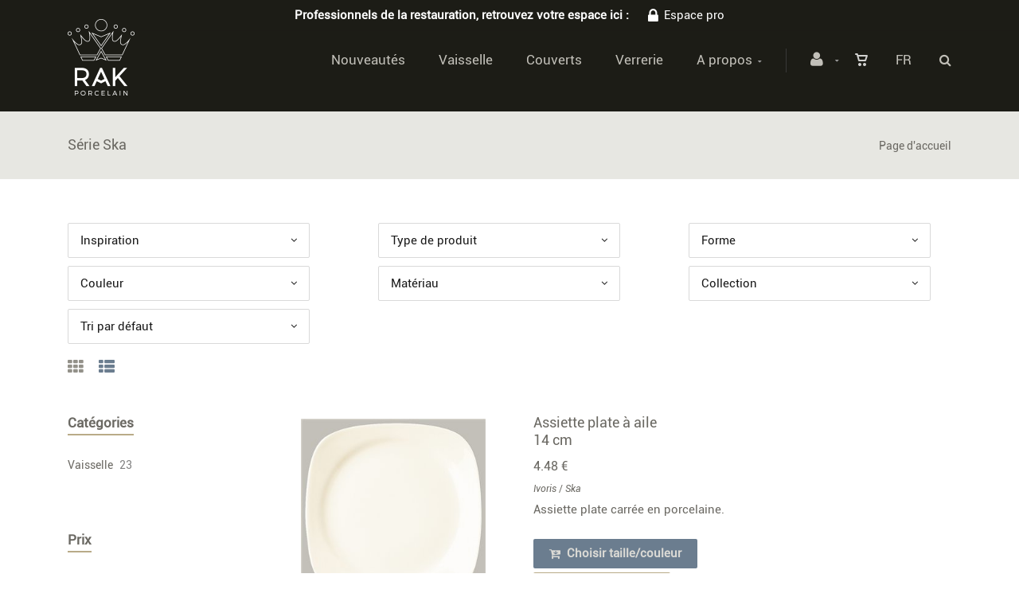

--- FILE ---
content_type: text/html; charset=utf-8
request_url: https://webshop.rak.lu/fr/catalogueliste-serie=ska
body_size: 25951
content:


<!DOCTYPE html>
<html>
<head><meta charset="utf-8" /><meta name="viewport" content="width=device-width, initial-scale=1.0, maximum-scale=1" /><title>
	RAK Porcelain | Série Ska
</title><link rel="shortcut icon" href="/favicon.png" /><link rel="apple-touch-icon-precomposed" sizes="180x180" href="/apple-touch-180x180.png" />
        <link rel="stylesheet" type="text/css" href="/assets/css/mercator_A0AA396A1BF26EE721FF207B446C906A.css" />
	
        <script type="text/javascript" src="/assets/js/mercator_1_3A650D9C25B7341B315CA1635078FD91.js"></script>
    
        <!-- Google tag (gtag.js) --> 
<script async src="https://www.googletagmanager.com/gtag/js?id=G-K42KGHSDX8">
</script> <script> window.dataLayer = window.dataLayer || []; function gtag(){dataLayer.push(arguments);} gtag('js', new Date()); gtag('config', 'G-K42KGHSDX8'); 
</script>

<!-- Pinterest Tag -->

<script>

!function(e){if(!window.pintrk){window.pintrk = function () {

window.pintrk.queue.push(Array.prototype.slice.call(arguments))};var

  n=window.pintrk;n.queue=[],n.version="3.0";var

  t=document.createElement("script");t.async=!0,t.src=e;var

  r=document.getElementsByTagName("script")[0];

  r.parentNode.insertBefore(t,r)}}("https://s.pinimg.com/ct/core.js");

pintrk('load', '2612987973674', {em: '<user_email_address>'});

pintrk('page');

</script>

<noscript>

<img height="1" width="1" style="display:none;" alt=""

  src="https://ct.pinterest.com/v3/?event=init&tid=2612987973674&pd[em]=<hashed_email_address>&noscript=1" />

</noscript>

<!-- end Pinterest Tag -->


    <style type="text/css">#ctl00_ContentPlaceHolder1_CatFilter_RepeaterCat_ctl00_DropDownListCat_chosen { width: 92% !important; }
#ctl00_ContentPlaceHolder1_CatFilter_RepeaterCat_ctl00_LinkButtonRemoveCat { color: #da3636; }
#ctl00_ContentPlaceHolder1_CatFilter_RepeaterCat_ctl00_LinkButtonRemoveCat:hover { color: #1a1a1a; }
#ctl00_ContentPlaceHolder1_CatFilter_RepeaterCat_ctl01_DropDownListCat_chosen { width: 92% !important; }
#ctl00_ContentPlaceHolder1_CatFilter_RepeaterCat_ctl01_LinkButtonRemoveCat { color: #da3636; }
#ctl00_ContentPlaceHolder1_CatFilter_RepeaterCat_ctl01_LinkButtonRemoveCat:hover { color: #1a1a1a; }
#ctl00_ContentPlaceHolder1_CatFilter_RepeaterCat_ctl02_DropDownListCat_chosen { width: 92% !important; }
#ctl00_ContentPlaceHolder1_CatFilter_RepeaterCat_ctl02_LinkButtonRemoveCat { color: #da3636; }
#ctl00_ContentPlaceHolder1_CatFilter_RepeaterCat_ctl02_LinkButtonRemoveCat:hover { color: #1a1a1a; }
#ctl00_ContentPlaceHolder1_CatFilter_RepeaterCat_ctl03_DropDownListCat_chosen { width: 92% !important; }
#ctl00_ContentPlaceHolder1_CatFilter_RepeaterCat_ctl03_LinkButtonRemoveCat { color: #da3636; }
#ctl00_ContentPlaceHolder1_CatFilter_RepeaterCat_ctl03_LinkButtonRemoveCat:hover { color: #1a1a1a; }
#ctl00_ContentPlaceHolder1_CatFilter_RepeaterCat_ctl04_DropDownListCat_chosen { width: 92% !important; }
#ctl00_ContentPlaceHolder1_CatFilter_RepeaterCat_ctl04_LinkButtonRemoveCat { color: #da3636; }
#ctl00_ContentPlaceHolder1_CatFilter_RepeaterCat_ctl04_LinkButtonRemoveCat:hover { color: #1a1a1a; }
#ctl00_ContentPlaceHolder1_CatFilter_RepeaterCat_ctl05_DropDownListCat_chosen { width: 92% !important; }
#ctl00_ContentPlaceHolder1_CatFilter_RepeaterCat_ctl05_LinkButtonRemoveCat { color: #da3636; }
#ctl00_ContentPlaceHolder1_CatFilter_RepeaterCat_ctl05_LinkButtonRemoveCat:hover { color: #1a1a1a; }
#ctl00_ContentPlaceHolder1_CatFilter_DropDownListSort_chosen { width: 92% !important; }
</style><link rel="alternate" hreflang="fr" href="https://webshop.rak.lu/fr/catalogueliste-serie=ska" /><link rel="alternate" hreflang="en" href="https://webshop.rak.lu/en/cataloglist-serie=ska" /><link rel="alternate" hreflang="de" href="https://webshop.rak.lu/de/KatalogIndex-Serie=ska" /><link href="/WebResource.axd?d=FoY9NvPmWpWSkiDfMIH8tY1KEPcrfbsiRHrAFOEoU1Rul6sio-CeSVkAQP1K1Que1mVcFHnb5SC15o9_TiuavuSXdiylS9zNGj8VObOSKz33y2bUBYFTpryB3PCZheUI6ECBjkPBmtnjXLt6DrzzkA2&amp;t=637073620980000000" type="text/css" rel="stylesheet" class="Telerik_stylesheet" /><link href="/WebResource.axd?d=rjPJCzw6FxN1m2O_NtBchQXI9spn5r62O98v_dH-1_CRYTAxaB5wuU1PSdhcUwsewz1H1CIbS6YigEkhtXuAIJkgZVfh-kMnPPNM1AUn2rWH3ONVEVX0P6Cx3ZBumtaAKq-p6gsXQvtVyySqdW0XUgM1Y_okpbOLLi2KSB-q8AU1&amp;t=637073620980000000" type="text/css" rel="stylesheet" class="Telerik_stylesheet" /></head>
<body id="ctl00_body" class="woocommerce-page">
    <form name="aspnetForm" method="post" action="/fr/catalogueliste-serie=ska" id="aspnetForm">
<div>
<input type="hidden" name="ctl00_ScriptManager1_TSM" id="ctl00_ScriptManager1_TSM" value="" />
<input type="hidden" name="__EVENTTARGET" id="__EVENTTARGET" value="" />
<input type="hidden" name="__EVENTARGUMENT" id="__EVENTARGUMENT" value="" />
<input type="hidden" name="__LASTFOCUS" id="__LASTFOCUS" value="" />
<input type="hidden" name="__SERVERVIEWSTATEID" id="__SERVERVIEWSTATEID" value="6bc0df53-cdd3-4454-97b6-ef2351a06ec5" />
<input type="hidden" name="__VIEWSTATE" id="__VIEWSTATE" value="" />
</div>

<script type="text/javascript">
//<![CDATA[
var theForm = document.forms['aspnetForm'];
if (!theForm) {
    theForm = document.aspnetForm;
}
function __doPostBack(eventTarget, eventArgument) {
    if (!theForm.onsubmit || (theForm.onsubmit() != false)) {
        theForm.__EVENTTARGET.value = eventTarget;
        theForm.__EVENTARGUMENT.value = eventArgument;
        theForm.submit();
    }
}
//]]>
</script>


<script src="/WebResource.axd?d=pynGkmcFUV13He1Qd6_TZFfltEaxSLD6ycnMEoNVKUofBhbyeiBWlo3TfiWsbwhJpwpAhQRdcv7aHDXqMhiyQw2&amp;t=638901608248157332" type="text/javascript"></script>


<script src="/Telerik.Web.UI.WebResource.axd?_TSM_HiddenField_=ctl00_ScriptManager1_TSM&amp;compress=1&amp;_TSM_CombinedScripts_=%3b%3bSystem.Web.Extensions%2c+Version%3d4.0.0.0%2c+Culture%3dneutral%2c+PublicKeyToken%3d31bf3856ad364e35%3afr-FR%3aa8328cc8-0a99-4e41-8fe3-b58afac64e45%3aea597d4b%3ab25378d2" type="text/javascript"></script>
<script src="https://d2i2wahzwrm1n5.cloudfront.net/ajaxz/2019.3.1023/Common/Core.js" type="text/javascript"></script>
<script src="https://d2i2wahzwrm1n5.cloudfront.net/ajaxz/2019.3.1023/Ajax/Ajax.js" type="text/javascript"></script>
<script src="https://d2i2wahzwrm1n5.cloudfront.net/ajaxz/2019.3.1023/Common/MaterialRipple/MaterialRippleScripts.js" type="text/javascript"></script>
<script src="https://d2i2wahzwrm1n5.cloudfront.net/ajaxz/2019.3.1023/Common/jQuery.js" type="text/javascript"></script>
<script src="https://d2i2wahzwrm1n5.cloudfront.net/ajaxz/2019.3.1023/Common/jQueryPlugins.js" type="text/javascript"></script>
<script src="https://d2i2wahzwrm1n5.cloudfront.net/ajaxz/2019.3.1023/Common/Navigation/OData/OData.js" type="text/javascript"></script>
<script src="https://d2i2wahzwrm1n5.cloudfront.net/ajaxz/2019.3.1023/Common/TouchScrollExtender.js" type="text/javascript"></script>
<script src="https://d2i2wahzwrm1n5.cloudfront.net/ajaxz/2019.3.1023/Common/Navigation/NavigationScripts.js" type="text/javascript"></script>
<script src="https://d2i2wahzwrm1n5.cloudfront.net/ajaxz/2019.3.1023/Common/Navigation/OverlayScript.js" type="text/javascript"></script>
<script src="https://d2i2wahzwrm1n5.cloudfront.net/ajaxz/2019.3.1023/TreeView/RadTreeViewScripts.js" type="text/javascript"></script>
<div>

	<input type="hidden" name="__SCROLLPOSITIONX" id="__SCROLLPOSITIONX" value="0" />
	<input type="hidden" name="__SCROLLPOSITIONY" id="__SCROLLPOSITIONY" value="0" />
	<input type="hidden" name="__EVENTVALIDATION" id="__EVENTVALIDATION" value="aXjwcg2grKOpILUYaif4glwL14wupd1uPTsMoIPWYnRODfNm3pogQvEYrlW9b0q+bWy2KdBfJfmA1/BDn8l9BqRQ8wLY86wawAfStInJFLDvO8ieIW5E4hQbgPUbfDsVWhAM+Xe41kuFHh15ALMPp1gcME2toXkr9l+F8LKYGlDcJexagkGZ68GZdX/LxtYXqodUTn0mhxW+3La4w24B/I0mxfeuE6XVDv56mhRounz0YzodyJWc5glVfDJFF5lNbZILTI0++iMygwcsdn9Vub9o6qywJoQGEfk+KzJK68qx8gVB1Ck8iS7XIle0SDvQu7731pZRHtEPONZ15zNaXVO5meW/QlMxSg1TBzdcv7kF32EMxEj5jPZGTcM+mXo1xCul4TXSNWhBIdSYrUvtKpU+a/b1eYmTXNauojUTWYaE+d01NooU2VdUjJgKB/knoZN0XntBf2N18wL23Uxtg4z6lbA1i4YICF3G7wi1jewcrkNpyCb0HT86HeBpJ0yIAzqT68mNDz4Cmi/U4FYcYPblR/RhswtU02k5i4FUiys3G2TIDjLa33UltTYxyxuH29WbhmB+lnctrT3kScPG2Ur5Bl16AZqrm93BiFmurS8faaCITvvK83v7DExvbbGQe+/DFMWT63fOowEJWJ3He7kRegHYBbZS5S89kWqB/S3HWnJOKBmc7EfqGR+IERrJJTs+d+8vYtFvotGC4XQLQsjiYJs66kj8abHoMd3WVGfoZXGUPNS0LyavTXuI/CK4ZhkdhP2JYpaQOCEf3eYCQQ/Kt5AHPHr8e2hKHzfsQe4EHw6y6mLF86eTo6rRb0ZkQC0WPcPtAnkNb33hAg5vAlmLU3emRQCFkrsy87b0QcfTRZsjNCpM24UeJrbvvvYKhIgHDnAElgi8tNBxBS5L/rZ34GoPBZYfOzTVl4gonGZDiJEzvNxpVemh8j8HDLI+t9TFCKYdhtqv3itjROsYxlgEaGX3yRYqnph5cmK0M3MSae8579nnvJQ1aZTqKvvam3+75xoSv50Zm4SlOswoABtBhK1Q9SvX93OhBi7qYHKzW8g/B9HswB+5/C3UQH1V1H8yQr360bqZotS23L8uPc+JgIits37QCQ7cOhNkzbDOthFht/[base64]/4rzCtIVFO2nxsWd2C3kDkwzypqJnhzwAd2btjdDUfm8bk0vDNPgXbOTyw5IuTQBaaHXlT92REKZqfqornFMoaBLXFNSO4KnkOMMuFtAL/KkqZ29rFe2ZOeBQmaNRtOWRBZeFKe55wUnLldr+iclP7SV+UmEhSlFemIiXlXSJidX0fLz5v6sM/3oVSaFPkmNqb6H/M0IkfT8ua9BYRisoTdDQHh8coETMXiwH5xtZoO2hP/E983cujCYOLojAYfW6NQztlVSydz0zB26mCpBYPSCich65ge9G0S851dBIvuNBS03zMvHSUz4mCnA0sq8T6/efnBEbZvYa+M9Wv7ZnEO8JQUq1LvkOyh7Z4fRVgaHULMhkQRPci6gZ9ij2msA6JGw152A1hO2LoIQ5/djgqFXjDW7VW97A2j2009DgtfJdFBBfWtgCS00TtKGoqMb59iz9nrDYiloiON3o9jG2cWLIlDsNNhtsFVombCWFm+k1SBfSY4WOPcUe6rweM6pgvbp4Tmpyh+5dmbNe1SPvY9eAdLRiLs8k4b22MvDLx57s2aAmFnoi+cxyJ80B1HpZolTFn8ry7ybXyahR7W76E/qBLmPYyGXDrPrdG//jijMRT0dDtxmh9ZlZdpjlJhV6wctzi2M8n+5Y7neRPZPwWHefSVhISTXsAJUws6Euu8ET8Up2AjdE/9yWYsSurjqzR5pP8Gc/WdfHR7D1VzAYsRaR/PWfDL0A+CueznSM7FxPfthW/iU4zuZ3nWW+7/v0nlujyqNKbSS8/cB58Na3wu8awBsR0f2DI7oxtZZfx4tMZKn6DsUh4BVJQ0/RemJBEvOnOdmA7YDLLwEhP9+JErMACy7bMm6/4I58NM+hkoCw2Q412gcspuah8tJL4FvxF9slHJ4WvEB7XCysWcufOCrSCZamW1l9CuWE+S2mH7VsHdD9VOuwDo7bXLDaxCyghfOzA9HI4Dqf71lcAyAWJxUcNcVURuNB4nhSofUOVDYLJB/aV1FRlkD4FnSpdPtabgFWXn9PBk4WMTZgs8QKUokEm1CCkpQlNMF6HGbsm/8CRwB5Xjfv+VtjEFv+987C134pb06VU9m9mXJ2DEpd0jLT1BBc2Y8jqedam9UUsHBk9LvHHBoRTPlaw6HKxfstFEf4b9W6jUzUwtpQZau6WBRqeT/7Nvlg8JcwE4a7X+ZDz5grr3eBaBvj12IMNI6dgNSKulOr5nHDqA46ZGf+K0A==" />
</div>

        <script type="text/javascript">
//<![CDATA[
Sys.WebForms.PageRequestManager._initialize('ctl00$ScriptManager1', 'aspnetForm', ['tctl00$ctl00$radAjaxPanelCartPanel','','tctl00$ctl00$radAjaxPanelAccountPanel','','tctl00$ContentPlaceHolder1$CatFilter$ctl00$ContentPlaceHolder1$CatFilter$RadAjaxPanelFilterCatPanel','','tctl00$ContentPlaceHolder1$RayonsRepeater1$ctl00$ContentPlaceHolder1$RayonsRepeater1$RadAjaxPanel1Panel','','tctl00$ContentPlaceHolder1$RayonsRepeater2$ctl00$ContentPlaceHolder1$RayonsRepeater2$RadAjaxPanel1Panel','','tctl00$ContentPlaceHolder1$ItemsListRepeater$ctl01$PanelCompare$ctl00$ContentPlaceHolder1$ItemsListRepeater$ctl01$PanelCompare$RadAjaxPanelPanel','','tctl00$ContentPlaceHolder1$ItemsListRepeater$ctl02$PanelCompare$ctl00$ContentPlaceHolder1$ItemsListRepeater$ctl02$PanelCompare$RadAjaxPanelPanel','','tctl00$ContentPlaceHolder1$ItemsListRepeater$ctl03$PanelCompare$ctl00$ContentPlaceHolder1$ItemsListRepeater$ctl03$PanelCompare$RadAjaxPanelPanel','','tctl00$ContentPlaceHolder1$ItemsListRepeater$ctl04$PanelCompare$ctl00$ContentPlaceHolder1$ItemsListRepeater$ctl04$PanelCompare$RadAjaxPanelPanel','','tctl00$ContentPlaceHolder1$ItemsListRepeater$ctl05$PanelCompare$ctl00$ContentPlaceHolder1$ItemsListRepeater$ctl05$PanelCompare$RadAjaxPanelPanel','','tctl00$ContentPlaceHolder1$ItemsListRepeater$ctl06$PanelCompare$ctl00$ContentPlaceHolder1$ItemsListRepeater$ctl06$PanelCompare$RadAjaxPanelPanel','','tctl00$ContentPlaceHolder1$ItemsListRepeater$ctl07$PanelCompare$ctl00$ContentPlaceHolder1$ItemsListRepeater$ctl07$PanelCompare$RadAjaxPanelPanel','','tctl00$ContentPlaceHolder1$ItemsListRepeater$ctl08$PanelCompare$ctl00$ContentPlaceHolder1$ItemsListRepeater$ctl08$PanelCompare$RadAjaxPanelPanel','','tctl00$ContentPlaceHolder1$ItemsListRepeater$ctl09$PanelCompare$ctl00$ContentPlaceHolder1$ItemsListRepeater$ctl09$PanelCompare$RadAjaxPanelPanel','','tctl00$ContentPlaceHolder1$ItemsListRepeater$ctl10$PanelCompare$ctl00$ContentPlaceHolder1$ItemsListRepeater$ctl10$PanelCompare$RadAjaxPanelPanel','','tctl00$ContentPlaceHolder1$ItemsListRepeater$ctl11$PanelCompare$ctl00$ContentPlaceHolder1$ItemsListRepeater$ctl11$PanelCompare$RadAjaxPanelPanel','','tctl00$ContentPlaceHolder1$ItemsListRepeater$ctl12$PanelCompare$ctl00$ContentPlaceHolder1$ItemsListRepeater$ctl12$PanelCompare$RadAjaxPanelPanel','','tctl00$radAjaxManager1SU',''], ['ctl00$ContentPlaceHolder1$ItemsListRepeater$ctl01$LinkButtonAddToCart','','ctl00$ContentPlaceHolder1$ItemsListRepeater$ctl02$LinkButtonAddToCart','','ctl00$ContentPlaceHolder1$ItemsListRepeater$ctl03$LinkButtonAddToCart','','ctl00$ContentPlaceHolder1$ItemsListRepeater$ctl04$LinkButtonAddToCart','','ctl00$ContentPlaceHolder1$ItemsListRepeater$ctl05$LinkButtonAddToCart','','ctl00$ContentPlaceHolder1$ItemsListRepeater$ctl06$LinkButtonAddToCart','','ctl00$ContentPlaceHolder1$ItemsListRepeater$ctl07$LinkButtonAddToCart','','ctl00$ContentPlaceHolder1$ItemsListRepeater$ctl08$LinkButtonAddToCart','','ctl00$ContentPlaceHolder1$ItemsListRepeater$ctl09$LinkButtonAddToCart','','ctl00$ContentPlaceHolder1$ItemsListRepeater$ctl10$LinkButtonAddToCart','','ctl00$ContentPlaceHolder1$ItemsListRepeater$ctl11$LinkButtonAddToCart','','ctl00$ContentPlaceHolder1$ItemsListRepeater$ctl12$LinkButtonAddToCart',''], [], 90, 'ctl00');
//]]>
</script>


        <!-- 2019.3.1023.45 --><div id="ctl00_radAjaxManager1SU">
	<span id="ctl00_radAjaxManager1" style="display:none;"></span>
</div>

        <div class="preloader"></div>

        <header class="header" data-spy="affix">
            <div class="header-extra-top" style="background-color:#1C1C16"> <div class="container"> <div class="row"> <div class="col-sm-12 text-center"> <p style="color:#ffffff; padding-top:7px; padding-bottom:7px"><strong>Professionnels de la restauration, retrouvez votre espace ici : <a href="/fr/login.aspx?status=pro" style="color:#ffffff"><i class="fa fa-lock" style="margin-right:7px; font-size:20px; margin-left:20px"></i>Espace pro</a></strong></p> </div> </div> </div> </div> <div class="header-extra-top" style="background-color:#1c1b16"> <div class="container"> <div class="row"> <div class="col-sm-12 text-center"> </div> </div> </div> </div>
	        <nav id="navbar-container" class="navbar container">
                <a class="navbar-brand pull-left" href="/" style="overflow: inherit;"> <img src="/assets/images/logo_rak_normal.png?timestamp=%272024-02-15%27" alt="Rak porcelain europe" class="hidden-xs" style="z-index: 900; margin-top: -36px; padding-bottom: 20px; padding-top: 20px;"> <img src="/assets/images/logo_rak_xs-normal.png?timestamp=%272024-02-15%27" srcset="/assets/images/logo_rak_xs-big.png 2x" alt="Rak porcelain europe" class="visible-xs" style="margin-top:9px; margin-bottom:8px"> </a> <div class="navbar-form pull-right"> <div class="navbar-search collapse" id="navbar-search1"> <input type="text" id="text-search1" placeholder="Appuyez ensuite sur Enter..."> <i class="fa fa-times" data-toggle="collapse" data-target=".navbar-search" onclick="hideJsonSearchItems();"></i> </div> <button type="button" class="fa fa-search" data-target=".navbar-search" data-toggle="collapse" onclick="window.setTimeout(clickInSearch1, 500);"></button> </div> <div id="div_JsonSearchItems" style="position: absolute; top: 100%; right: 0; width: 400px; transition: all .2s ease; background-color: #f5f5f5; display: none;"> <h5 style="padding-left: 10px; margin-top:10px; background-color: #6b7d8f;"><i class="fa fa-star-half-full"></i><i class="fa fa-star-half-full"></i><i class="fa fa-star-half-full"></i><i class="fa fa-star-half-full"></i><i class="fa fa-star-half-full" style="margin-right: 20px;"></i>Suggestions...</h5> <ul class="product_list_widget" id="ul_JsonSearchItems"></ul> </div> <div class="navbar-lang pull-right"> <ul class="nav"> <li class="dropdown"><a href="" class="dropdown-toggle" data-toggle="dropdown">Fr</a> <ul class="dropdown-menu"> <li><a href="/en/cataloglist-serie=ska" onclick="setCookie('UserLangue','E',365);">En</a></li> <li><a href="/de/KatalogIndex-Serie=ska" onclick="setCookie('UserLangue','D',365);">De</a></li> </ul> </li> </ul> </div>

                <div class="RadAjaxPanel" id="ctl00_ctl00_radAjaxPanelCartPanel">
	<div id="ctl00_radAjaxPanelCart" class="navbar-ecommerce pull-right" style="margin-right: 20px;">
		
                    

<a id="ctl00_cartInMenu1_HyperLinkCart" class="link-cart hover hidden-xs">
    <i class="icon-cart"></i>
    </a>

<!-- CART LIST -->


                
	</div>
</div>

		        <div class="RadAjaxPanel" id="ctl00_ctl00_radAjaxPanelAccountPanel">
	<div id="ctl00_radAjaxPanelAccount" class="navbar-account pull-right" style="margin-right: 20px;">
		
			        

<ul class="nav navbar-nav">
    <li class="dropdown">
        <a id="ctl00_accountInMenu1_HyperLinkNotLogged" href="javascript:__doPostBack(&#39;ctl00$accountInMenu1$HyperLinkNotLogged&#39;,&#39;&#39;)">
            <i class="fa fa-user" style="font-size: 20px; margin-top: -5px;"></i>
        </a>
        
        
        <input type="hidden" name="ctl00$accountInMenu1$HiddenFieldRawUrl" id="ctl00_accountInMenu1_HiddenFieldRawUrl" value="/fr/catalogueliste-serie=ska" />
    </li>
</ul>

		        
	</div>
</div>

                <div class="divider pull-right"></div> <button class="navbar-toggle pull-right" data-target="#navbar" data-toggle="collapse" type="button"> <i class="fa fa-bars"></i> </button> <div id="navbar" class="navbar-collapse collapse pull-right"> <ul class="nav navbar-nav"> <li class="dropdown"><a href="/fr/catalogueliste-selection=nouveautes" onclick="document.location='/fr/catalogueliste-selection=nouveautes';" class="dropdown-toggle noDownArrowInDropdown" data-toggle="dropdown">Nouveautés</a></li><li class="dropdown"><a href="/fr/categories-rayon=vaisselle&id=yq0xszzusl" onclick="document.location='/fr/categories-rayon=vaisselle&id=yq0xszzusl';" class="dropdown-toggle noDownArrowInDropdown" data-toggle="dropdown">Vaisselle</a></li><li class="dropdown"><a href="/fr/categories-rayon=couverts&id=qodkhmuynt" onclick="document.location='/fr/categories-rayon=couverts&id=qodkhmuynt';" class="dropdown-toggle noDownArrowInDropdown" data-toggle="dropdown">Couverts</a></li><li class="dropdown"><a href="/fr/categories-rayon=verrerie&id=5cpm17jxzm" onclick="document.location='/fr/categories-rayon=verrerie&id=5cpm17jxzm';" class="dropdown-toggle noDownArrowInDropdown" data-toggle="dropdown">Verrerie</a></li><li class="dropdown"><a href="#" class="dropdown-toggle" data-toggle="dropdown">A propos</a><ul class="dropdown-menu sub-menu"><li><a href="/fr/a-propos/qui-sommes-nous.chtml">Qui sommes-nous ?</a></li><li><a href="/fr/a-propos/garantie.chtml">Garantie</a></li><li><a href="/fr/a-propos/conseils.chtml">Conseils</a></li><li><a href="/fr/a-propos/nos-conditions-de-vente.chtml">Nos conditions de vente</a></li><li><a href="/fr/a-propos/contact.chtml">Contact</a></li><li><a href="https://www.rakporcelain.com/eu-fr/news" target="target="_blank"">Actualités</a></li></ul></li></ul></div>
	        </nav>
        </header>

        <div class="wrapper">
            
            <header id="ctl00_HeaderPageTitle" class="pagetitle pagetitle-sm">
		        <div id="ctl00_PageTitleDiv" class="container">
			        <div class="divtable irow">
				        <div class="divcell">
					        <h1>Série Ska</h1>
                            
					        
				        </div>
				        <div class="divcell text-right">
					        <ol class="breadcrumb">
                                <li><a href="/">Page d'accueil</a></li>
					        </ol>
				        </div>
			        </div>
		        </div>
	        </header>

            <div class="content">

            
    <div class="hidden-lg hidden-sm hidden-md">
        <button class="widgetbar-toggle navbar-toggle" data-target="#widgetbar" data-toggle="collapse" type="button" style="top: 185px" data-top-position="164">
            <i class="fa fa-bars"></i>
        </button>
    </div>
    
    <div class="RadAjaxPanel" id="ctl00_ContentPlaceHolder1_CatFilter_ctl00_ContentPlaceHolder1_CatFilter_RadAjaxPanelFilterCatPanel">
	<div id="ctl00_ContentPlaceHolder1_CatFilter_RadAjaxPanelFilterCat">
		
    <div class="container">
        <input type="hidden" name="ctl00$ContentPlaceHolder1$CatFilter$HiddenFieldTypePage" id="ctl00_ContentPlaceHolder1_CatFilter_HiddenFieldTypePage" value="cataloglist" />
        <input type="hidden" name="ctl00$ContentPlaceHolder1$CatFilter$HiddenFieldUrlRoot" id="ctl00_ContentPlaceHolder1_CatFilter_HiddenFieldUrlRoot" value="/fr/catalogueliste-serie=ska" />
        <ul class="row" style="margin-top:5px;">
            
                    <li class="col-md-4 col-xs-12 text-left" style="margin: 5px 0px 5px 0px;">
			            <select name="ctl00$ContentPlaceHolder1$CatFilter$RepeaterCat$ctl00$DropDownListCat" onchange="javascript:setTimeout(&#39;__doPostBack(\&#39;ctl00$ContentPlaceHolder1$CatFilter$RepeaterCat$ctl00$DropDownListCat\&#39;,\&#39;\&#39;)&#39;, 0)" id="ctl00_ContentPlaceHolder1_CatFilter_RepeaterCat_ctl00_DropDownListCat" CatParamName="S_CAT4" CatParam="inspiration" CatName="Inspiration" style="height:42px;">
			<option selected="selected" value="">Inspiration</option>
			<option value="vaisselle-super-robuste">Vaisselle super robuste</option>

		</select>
                        
	                </li>
                
                    <li class="col-md-4 col-xs-12 text-left" style="margin: 5px 0px 5px 0px;">
			            <select name="ctl00$ContentPlaceHolder1$CatFilter$RepeaterCat$ctl01$DropDownListCat" onchange="javascript:setTimeout(&#39;__doPostBack(\&#39;ctl00$ContentPlaceHolder1$CatFilter$RepeaterCat$ctl01$DropDownListCat\&#39;,\&#39;\&#39;)&#39;, 0)" id="ctl00_ContentPlaceHolder1_CatFilter_RepeaterCat_ctl01_DropDownListCat" CatParamName="S_CAT3" CatParam="type-de-produit" CatName="Type de produit" data-checked-checkboxes="" style="height:42px;">
			<option selected="selected" value="">Type de produit</option>
			<option value="accessoires-divers">Accessoires divers</option>
			<option value="accompagnements-sauces">Accompagnements &amp; sauces</option>
			<option value="assiettes-a-dejeuner">Assiettes &#224; d&#233;jeuner</option>
			<option value="assiettes-a-pates">Assiettes &#224; p&#226;tes</option>
			<option value="assiettes-dessert-entree">Assiettes dessert/entr&#233;e</option>
			<option value="bols-a-cereales">Bols &#224; c&#233;r&#233;ales</option>
			<option value="cafetieres-et-theieres">Cafeti&#232;res et th&#233;i&#232;res</option>
			<option value="contenants-a-condiments">Contenants &#224; condiments</option>
			<option value="cremiers-et-verseurs">Cr&#233;miers et verseurs</option>
			<option value="grandes-assiettes">Grandes assiettes</option>
			<option value="grillade-burger">Grillade &amp; burger</option>
			<option value="mugs">Mugs</option>
			<option value="salieres-poivriers">Sali&#232;res &amp; poivriers</option>
			<option value="soucoupes-a-cafe-the">Soucoupes &#224; caf&#233;/th&#233;</option>
			<option value="soucoupes-a-expresso">Soucoupes &#224; expresso</option>
			<option value="sucriers">Sucriers</option>
			<option value="tasses-a-cafe-the">Tasses &#224; caf&#233;/th&#233;</option>
			<option value="tasses-a-expresso">Tasses &#224; expresso</option>

		</select>
                        
	                </li>
                
                    <li class="col-md-4 col-xs-12 text-left" style="margin: 5px 0px 5px 0px;">
			            <select name="ctl00$ContentPlaceHolder1$CatFilter$RepeaterCat$ctl02$DropDownListCat" onchange="javascript:setTimeout(&#39;__doPostBack(\&#39;ctl00$ContentPlaceHolder1$CatFilter$RepeaterCat$ctl02$DropDownListCat\&#39;,\&#39;\&#39;)&#39;, 0)" id="ctl00_ContentPlaceHolder1_CatFilter_RepeaterCat_ctl02_DropDownListCat" CatParamName="S_CAT2" CatParam="forme" CatName="Forme" data-checked-checkboxes="" style="height:42px;">
			<option selected="selected" value="">Forme</option>
			<option value="carre">carr&#233;</option>
			<option value="rectangulaire">rectangulaire</option>
			<option value="rond">rond</option>

		</select>
                        
	                </li>
                
                    <li class="col-md-4 col-xs-12 text-left" style="margin: 5px 0px 5px 0px;">
			            <select name="ctl00$ContentPlaceHolder1$CatFilter$RepeaterCat$ctl03$DropDownListCat" onchange="javascript:setTimeout(&#39;__doPostBack(\&#39;ctl00$ContentPlaceHolder1$CatFilter$RepeaterCat$ctl03$DropDownListCat\&#39;,\&#39;\&#39;)&#39;, 0)" id="ctl00_ContentPlaceHolder1_CatFilter_RepeaterCat_ctl03_DropDownListCat" CatParamName="S_CAT5" CatParam="couleur" CatName="Couleur" style="height:42px;">
			<option selected="selected" value="">Couleur</option>
			<option value="blanc">blanc</option>

		</select>
                        
	                </li>
                
                    <li class="col-md-4 col-xs-12 text-left" style="margin: 5px 0px 5px 0px;">
			            <select name="ctl00$ContentPlaceHolder1$CatFilter$RepeaterCat$ctl04$DropDownListCat" onchange="javascript:setTimeout(&#39;__doPostBack(\&#39;ctl00$ContentPlaceHolder1$CatFilter$RepeaterCat$ctl04$DropDownListCat\&#39;,\&#39;\&#39;)&#39;, 0)" id="ctl00_ContentPlaceHolder1_CatFilter_RepeaterCat_ctl04_DropDownListCat" CatParamName="S_CAT8" CatParam="materiau" CatName="Matériau" style="height:42px;">
			<option selected="selected" value="">Mat&#233;riau</option>
			<option value="porcelaine">porcelaine</option>

		</select>
                        
	                </li>
                
                    <li class="col-md-4 col-xs-12 text-left" style="margin: 5px 0px 5px 0px;">
			            <select name="ctl00$ContentPlaceHolder1$CatFilter$RepeaterCat$ctl05$DropDownListCat" onchange="javascript:setTimeout(&#39;__doPostBack(\&#39;ctl00$ContentPlaceHolder1$CatFilter$RepeaterCat$ctl05$DropDownListCat\&#39;,\&#39;\&#39;)&#39;, 0)" id="ctl00_ContentPlaceHolder1_CatFilter_RepeaterCat_ctl05_DropDownListCat" CatParamName="S_CAT6" CatParam="collection" CatName="Collection" style="height:42px;">
			<option selected="selected" value="">Collection</option>
			<option value="ivoris">Ivoris</option>

		</select>
                        
	                </li>
                
            <li class="col-md-4 col-xs-12 text-left" style="margin: 5px 0px 5px 0px;">
                <select name="ctl00$ContentPlaceHolder1$CatFilter$DropDownListSort" id="ctl00_ContentPlaceHolder1_CatFilter_DropDownListSort" onchange="CatalogDropDownChange(this,&#39;&#39;,&#39;CatalogSort&#39;);">
			<option selected="selected" value="bydefault">Tri par d&#233;faut</option>
			<option value="modele">Trier par mod&#232;le</option>
			<option value="PvNetSqlClr">Trier par prix croissant</option>
			<option value="PvNetSqlClr_desc">Trier par prix d&#233;croissant</option>

		</select>
            </li>
        </ul>
    </div>

	</div>
</div>


    <script type="text/javascript">
        var selectWithCheckboxes;

        function chosenOpen(evt, params) {
            selectWithCheckboxes = params.chosen.form_field;
            var ul = params.chosen.search_results;
            ul.children().each(function (i) {
                var index = $(this).attr('data-option-array-index');
                if (index != '0') {
                    var fa = '';
                    if (selectWithCheckboxes.attributes['data-checked-checkboxes'].value.includes("'" + index + "'"))
                        fa = '<i class="fa fa-check"></i>';
                    $(this).attr('data-text', $(this).html());
                    $(this).html($(this).html() + '<span class="pull-right">' + fa + '</span>');
                    $(this).attr('onmouseup', 'checkboxMouseUp(event)');
                    $(this).attr('ontouchend', 'checkboxMouseUp(event)');
                }
                else {
                    $(this).attr('onmouseup', 'preventMouseUp(event)');
                    $(this).attr('ontouchend', 'preventMouseUp(event)');
                }
            });
            var onmousedown = "__doPostBack(selectWithCheckboxes.getAttribute('name'), 'DropDownListCat_SelectedIndexChanged|' + selectWithCheckboxes.id + '|' + selectWithCheckboxes.attributes['data-checked-checkboxes'].value + '|')";
            ul.append('<li class="active-result" data-option-array-index="0" onmouseup="preventMouseUp(event)" ontouchend="preventMouseUp(event)" style="bottom: 0; position: sticky;"><a href="#" onmousedown="' + onmousedown + '" ontouchend="' + onmousedown + '" class="btn btn-primary btn-inverse btn-xs"  style="width: 100%;"><i class="fa fa-external-link"></i>Appliquer</a></li>');
        }

        function preventMouseUp(ev) {
            if (ev.stopPropagation) // for proper browsers ...
                ev.stopPropagation();
            else // internet exploder uses cancelBubble ...
                window.event.cancelBubble = true;
            ev.preventDefault();
            return false;
        }

        function checkboxMouseUp(ev) {

            preventMouseUp(ev);
            var index = ev.target.attributes['data-option-array-index'].value;

            var span = $(ev.target.childNodes[1]);
            if (span.html() == '') {
                span.html('<i class="fa fa-check"></i>');
                selectWithCheckboxes.attributes['data-checked-checkboxes'].value += "'" + index + "'";
            }
            else {
                span.html('');
                selectWithCheckboxes.attributes['data-checked-checkboxes'].value = selectWithCheckboxes.attributes['data-checked-checkboxes'].value.replace("'" + index + "'", "");
            }

            // update ChosenSingle
            var chosen_single = $('#' + selectWithCheckboxes.id).next().find('.chosen-single');
            var s = '';
            if (selectWithCheckboxes.attributes['data-checked-checkboxes'].value == '') {
                s = selectWithCheckboxes.attributes['catName'].value;
            }
            else {
                var ul = $('#' + selectWithCheckboxes.id).next().find('.chosen-drop').find('.chosen-results');
                ul.children().each(function (i) {
                    if ($(this).attr('data-option-array-index') != '0') {
                        var li = $(this)[0];
                        var span2 = $(li.childNodes[1])
                        if (span2.html() != '') {
                            if (s != '')
                                s += ' + ';
                            s += $(this).attr('data-text');
                        }
                    }
                });
            }
            chosen_single.html('<span>' + s + '</span>');
        }

        function updateChosenSingle(clientId, s) {
            var chosen_single = $('#' + clientId).next().find('.chosen-single');
            chosen_single.html('<span>' + s + '</span>');
        }
    </script>


    <!-- SORTING -->
    <div id="ControlsCatalogs_SD">
        <div id="ControlsCatalogs">
            <div class="container sorting">
                <div class="row">
                    <div class="col-md-3 grid-nav">
                        <nav>
                            <a id="ctl00_ContentPlaceHolder1_HyperLinkGrid" href="cataloguegrille-serie=ska"><i class="fa fa-th"></i></a>
                            <a href="#" class="active">
                                <i class="fa fa-th-list"></i>
                            </a>
                        </nav>
                    </div>
                </div>
            </div>
        </div>
    </div>
    <!-- /.sorting -->

    <!-- CONTAINER -->
    <div class="container">
        <div class="row">
            <div class="col-md-9 col-sm-8 col-md-push-3 col-sm-push-4 maincontent">
                
                
                        <ul class="products products-list">
                    
                        <li class="product row irow-xs">
                            <div class="col-lg-4 col-sm-5">
                                <div class="product-img">
                                    <a id="ctl00_ContentPlaceHolder1_ItemsListRepeater_ctl01_HyperLinkItem1" href="/fr/produit=assiette-plate-a-aile&amp;id=sksfp14">
                                        <img class="imgasync" src="/assets/images/empty300.jpeg" data-src-async="/images/ashx/assiette-plate-a-aile-1.jpeg?s_id=SKSFP14&imgfield=s_image1&imgwidth=300&imgheight=300" alt="Assiette plate à aile"></a>
                                    
                                </div>
                            </div>
                            <div class="col-lg-8 col-sm-7">
                                <h3>
                                    <a id="ctl00_ContentPlaceHolder1_ItemsListRepeater_ctl01_HyperLinkItem2" href="/fr/produit=assiette-plate-a-aile&amp;id=sksfp14">Assiette plate à aile<br/>14 cm</a></h3>
                                <span class="price">
                                    <span class="amount"> 4.48 &euro;</span>
                                </span>
                                <span class="brand"><a href="/fr/catalogueliste-collection=ivoris">Ivoris</a> / <a href="/fr/catalogueliste-serie=ska">Ska</a></span>
                                <p>Assiette plate carrée en porcelaine.</p>
                                <a onclick="document.location=&#39;/fr/produit=assiette-plate-a-aile&amp;id=sksfp14&#39;; return false;" id="ctl00_ContentPlaceHolder1_ItemsListRepeater_ctl01_LinkButtonAddToCart" class="btn btn-primary" s_id="SKSFP14" href="javascript:__doPostBack(&#39;ctl00$ContentPlaceHolder1$ItemsListRepeater$ctl01$LinkButtonAddToCart&#39;,&#39;&#39;)"><i class="fa fa-cart-arrow-down"></i> Choisir taille/couleur</a>
                                <div id="ctl00_ContentPlaceHolder1_ItemsListRepeater_ctl01_AddedToCartToolTip_PanelBlack" class="popover top" style="left: 50%; margin-left: -55px; top: -120px; position: fixed;">
	
	<div class="arrow"></div>
	<h3 class="popover-title">Shop</h3>
	<div class="popover-content">
		<p>Ce produit a été ajouté à votre panier.</p>
	</div>

</div>


                                <div class="RadAjaxPanel" id="ctl00_ContentPlaceHolder1_ItemsListRepeater_ctl01_PanelCompare_ctl00_ContentPlaceHolder1_ItemsListRepeater_ctl01_PanelCompare_RadAjaxPanelPanel">
	<div id="ctl00_ContentPlaceHolder1_ItemsListRepeater_ctl01_PanelCompare_RadAjaxPanel" class="RadAjaxPanelCompare">
		
    <p id="ctl00_ContentPlaceHolder1_ItemsListRepeater_ctl01_PanelCompare_pmain" style="margin-bottom:0px" class="fineweight">
        <a onclick="return ComparePerformClick(&#39;/fr/comparateur&#39;);" id="ctl00_ContentPlaceHolder1_ItemsListRepeater_ctl01_PanelCompare_LinkButtonComparePerform" class="PanelCompareLinkButtonComparePerform btn btn-inverse btn-xs" href="javascript:__doPostBack(&#39;ctl00$ContentPlaceHolder1$ItemsListRepeater$ctl01$PanelCompare$LinkButtonComparePerform&#39;,&#39;&#39;)" style="margin-bottom: 0; margin-right: 10px;display: none;"><i class="fa fa-refresh"></i>&nbsp;Comparer</a>
        <a id="ctl00_ContentPlaceHolder1_ItemsListRepeater_ctl01_PanelCompare_LinkButtonCompareRemove" class="PanelCompareLinkButtonCompareRemove btn btn-inverse btn-xs" href="javascript:__doPostBack(&#39;ctl00$ContentPlaceHolder1$ItemsListRepeater$ctl01$PanelCompare$LinkButtonCompareRemove&#39;,&#39;&#39;)" style="margin-bottom: 0;display: none;">Retirer</a>
        <a id="ctl00_ContentPlaceHolder1_ItemsListRepeater_ctl01_PanelCompare_LinkButtonCompareAdd" class="PanelCompareLinkButtonCompareAdd btn btn-inverse btn-xs" href="javascript:__doPostBack(&#39;ctl00$ContentPlaceHolder1$ItemsListRepeater$ctl01$PanelCompare$LinkButtonCompareAdd&#39;,&#39;&#39;)" style="margin-bottom: 0;"><i class="fa fa-refresh"></i>&nbsp;Ajouter pour comparer</a>
    </p>
    <input type="hidden" name="ctl00$ContentPlaceHolder1$ItemsListRepeater$ctl01$PanelCompare$HiddenFieldS_ID" id="ctl00_ContentPlaceHolder1_ItemsListRepeater_ctl01_PanelCompare_HiddenFieldS_ID" value="SKSFP14" />

	</div>
</div>



    <script type="text/javascript">
        function RadAjaxPanelCompareResponseEnd(sender, eventArgs) {
            setAsyncImages();
            UpdateCompareButtons();
        }

        function ComparedItemsCookieInfo(){
            var comparedItems = getCookie('ComparedItems');
            var comparedItemsCount = 0;
            if (comparedItems == null)
                comparedItems = "";

            if ((comparedItems.indexOf("|") == -1) && (comparedItems != ""))
                comparedItemsCount = 1;
            if (comparedItems.indexOf("|") != -1)
                comparedItemsCount = comparedItems.split("|").length;
            comparedItems = "|" + decodeURI(comparedItems) + "|";
            
            var obj = {
                comparedItemsCount: comparedItemsCount,
                comparedItems: comparedItems
            };
            return obj;
        }


        function UpdateCompareButtons() {
            var obj = ComparedItemsCookieInfo();
            var arr = document.getElementsByClassName('RadAjaxPanelCompare');
            for (var i = 0; i < arr.length; i++) {
                var s_id = "|" + arr[i].getElementsByTagName("input")[0].value + "|";

                var LinkButtonCompareRemove = $('#' + arr[i].id).find('.PanelCompareLinkButtonCompareRemove');
                var LinkButtonCompareAdd = $('#' + arr[i].id).find('.PanelCompareLinkButtonCompareAdd');
                var LinkButtonComparePerform = $('#' + arr[i].id).find('.PanelCompareLinkButtonComparePerform');
                

                if (obj.comparedItems.indexOf(s_id) !== -1) {
                    LinkButtonCompareRemove.show();
                    LinkButtonCompareAdd.hide();
                }
                else {
                    LinkButtonCompareRemove.hide();
                    LinkButtonCompareAdd.show();
                }
                if ((obj.comparedItemsCount > 1) && (obj.comparedItems.indexOf(s_id) !== -1))
                    LinkButtonComparePerform.show();
                else
                    LinkButtonComparePerform.hide();
            }
        }


        function ComparePerformClick(url) {
            var obj = ComparedItemsCookieInfo();
            if (obj.comparedItemsCount < 2) {
                UpdateCompareButtons();
                alert("Aucun article à comparer ! Il faut d'abord ajouter au moins 2 articles pour comparer.");
            }
            else
                OpenInNewTab(url);
            return false;
        }

        function OpenInNewTab(url) {
            var a = document.createElement('a');
            a.target = '_blank';
            a.href = url;
            a.click();
        }
    </script>

                            </div>
                        </li>
                    
                        <li class="product row irow-xs">
                            <div class="col-lg-4 col-sm-5">
                                <div class="product-img">
                                    <a id="ctl00_ContentPlaceHolder1_ItemsListRepeater_ctl02_HyperLinkItem1" href="/fr/produit=assiette-creuse-a-aile&amp;id=sksdp21">
                                        <img class="imgasync" src="/assets/images/empty300.jpeg" data-src-async="/images/ashx/assiette-creuse-a-aile-1.jpeg?s_id=SKSDP21&imgfield=s_image1&imgwidth=300&imgheight=300" alt="Assiette creuse à aile"></a>
                                    
                                </div>
                            </div>
                            <div class="col-lg-8 col-sm-7">
                                <h3>
                                    <a id="ctl00_ContentPlaceHolder1_ItemsListRepeater_ctl02_HyperLinkItem2" href="/fr/produit=assiette-creuse-a-aile&amp;id=sksdp21">Assiette creuse à aile<br/>21 cm</a></h3>
                                <span class="price">
                                    <span class="amount"> 7.97 &euro;</span>
                                </span>
                                <span class="brand"><a href="/fr/catalogueliste-collection=ivoris">Ivoris</a> / <a href="/fr/catalogueliste-serie=ska">Ska</a></span>
                                <p>Assiette creuse carrée en porcelaine.</p>
                                <a onclick="document.location=&#39;/fr/produit=assiette-creuse-a-aile&amp;id=sksdp21&#39;; return false;" id="ctl00_ContentPlaceHolder1_ItemsListRepeater_ctl02_LinkButtonAddToCart" class="btn btn-primary" s_id="SKSDP21" href="javascript:__doPostBack(&#39;ctl00$ContentPlaceHolder1$ItemsListRepeater$ctl02$LinkButtonAddToCart&#39;,&#39;&#39;)"><i class="fa fa-cart-arrow-down"></i> Choisir taille/couleur</a>
                                <div id="ctl00_ContentPlaceHolder1_ItemsListRepeater_ctl02_AddedToCartToolTip_PanelBlack" class="popover top" style="left: 50%; margin-left: -55px; top: -120px; position: fixed;">
	
	<div class="arrow"></div>
	<h3 class="popover-title">Shop</h3>
	<div class="popover-content">
		<p>Ce produit a été ajouté à votre panier.</p>
	</div>

</div>


                                <div class="RadAjaxPanel" id="ctl00_ContentPlaceHolder1_ItemsListRepeater_ctl02_PanelCompare_ctl00_ContentPlaceHolder1_ItemsListRepeater_ctl02_PanelCompare_RadAjaxPanelPanel">
	<div id="ctl00_ContentPlaceHolder1_ItemsListRepeater_ctl02_PanelCompare_RadAjaxPanel" class="RadAjaxPanelCompare">
		
    <p id="ctl00_ContentPlaceHolder1_ItemsListRepeater_ctl02_PanelCompare_pmain" style="margin-bottom:0px" class="fineweight">
        <a onclick="return ComparePerformClick(&#39;/fr/comparateur&#39;);" id="ctl00_ContentPlaceHolder1_ItemsListRepeater_ctl02_PanelCompare_LinkButtonComparePerform" class="PanelCompareLinkButtonComparePerform btn btn-inverse btn-xs" href="javascript:__doPostBack(&#39;ctl00$ContentPlaceHolder1$ItemsListRepeater$ctl02$PanelCompare$LinkButtonComparePerform&#39;,&#39;&#39;)" style="margin-bottom: 0; margin-right: 10px;display: none;"><i class="fa fa-refresh"></i>&nbsp;Comparer</a>
        <a id="ctl00_ContentPlaceHolder1_ItemsListRepeater_ctl02_PanelCompare_LinkButtonCompareRemove" class="PanelCompareLinkButtonCompareRemove btn btn-inverse btn-xs" href="javascript:__doPostBack(&#39;ctl00$ContentPlaceHolder1$ItemsListRepeater$ctl02$PanelCompare$LinkButtonCompareRemove&#39;,&#39;&#39;)" style="margin-bottom: 0;display: none;">Retirer</a>
        <a id="ctl00_ContentPlaceHolder1_ItemsListRepeater_ctl02_PanelCompare_LinkButtonCompareAdd" class="PanelCompareLinkButtonCompareAdd btn btn-inverse btn-xs" href="javascript:__doPostBack(&#39;ctl00$ContentPlaceHolder1$ItemsListRepeater$ctl02$PanelCompare$LinkButtonCompareAdd&#39;,&#39;&#39;)" style="margin-bottom: 0;"><i class="fa fa-refresh"></i>&nbsp;Ajouter pour comparer</a>
    </p>
    <input type="hidden" name="ctl00$ContentPlaceHolder1$ItemsListRepeater$ctl02$PanelCompare$HiddenFieldS_ID" id="ctl00_ContentPlaceHolder1_ItemsListRepeater_ctl02_PanelCompare_HiddenFieldS_ID" value="SKSDP21" />

	</div>
</div>



                            </div>
                        </li>
                    
                        <li class="product row irow-xs">
                            <div class="col-lg-4 col-sm-5">
                                <div class="product-img">
                                    <a id="ctl00_ContentPlaceHolder1_ItemsListRepeater_ctl03_HyperLinkItem1" href="/fr/produit=assiette-plate-coupe&amp;id=skrfp16">
                                        <img class="imgasync" src="/assets/images/empty300.jpeg" data-src-async="/images/ashx/assiette-plate-coupe-1.jpeg?s_id=SKRFP16&imgfield=s_image1&imgwidth=300&imgheight=300" alt="Assiette plate coupe"></a>
                                    
                                </div>
                            </div>
                            <div class="col-lg-8 col-sm-7">
                                <h3>
                                    <a id="ctl00_ContentPlaceHolder1_ItemsListRepeater_ctl03_HyperLinkItem2" href="/fr/produit=assiette-plate-coupe&amp;id=skrfp16">Assiette plate coupe<br/>15.5 cm</a></h3>
                                <span class="price">
                                    <span class="amount"> 5.90 &euro;</span>
                                </span>
                                <span class="brand"><a href="/fr/catalogueliste-collection=ivoris">Ivoris</a> / <a href="/fr/catalogueliste-serie=ska">Ska</a></span>
                                <p>Assiette plate ronde en porcelaine.</p>
                                <a onclick="document.location=&#39;/fr/produit=assiette-plate-coupe&amp;id=skrfp16&#39;; return false;" id="ctl00_ContentPlaceHolder1_ItemsListRepeater_ctl03_LinkButtonAddToCart" class="btn btn-primary" s_id="SKRFP16" href="javascript:__doPostBack(&#39;ctl00$ContentPlaceHolder1$ItemsListRepeater$ctl03$LinkButtonAddToCart&#39;,&#39;&#39;)"><i class="fa fa-cart-arrow-down"></i> Choisir taille/couleur</a>
                                <div id="ctl00_ContentPlaceHolder1_ItemsListRepeater_ctl03_AddedToCartToolTip_PanelBlack" class="popover top" style="left: 50%; margin-left: -55px; top: -120px; position: fixed;">
	
	<div class="arrow"></div>
	<h3 class="popover-title">Shop</h3>
	<div class="popover-content">
		<p>Ce produit a été ajouté à votre panier.</p>
	</div>

</div>


                                <div class="RadAjaxPanel" id="ctl00_ContentPlaceHolder1_ItemsListRepeater_ctl03_PanelCompare_ctl00_ContentPlaceHolder1_ItemsListRepeater_ctl03_PanelCompare_RadAjaxPanelPanel">
	<div id="ctl00_ContentPlaceHolder1_ItemsListRepeater_ctl03_PanelCompare_RadAjaxPanel" class="RadAjaxPanelCompare">
		
    <p id="ctl00_ContentPlaceHolder1_ItemsListRepeater_ctl03_PanelCompare_pmain" style="margin-bottom:0px" class="fineweight">
        <a onclick="return ComparePerformClick(&#39;/fr/comparateur&#39;);" id="ctl00_ContentPlaceHolder1_ItemsListRepeater_ctl03_PanelCompare_LinkButtonComparePerform" class="PanelCompareLinkButtonComparePerform btn btn-inverse btn-xs" href="javascript:__doPostBack(&#39;ctl00$ContentPlaceHolder1$ItemsListRepeater$ctl03$PanelCompare$LinkButtonComparePerform&#39;,&#39;&#39;)" style="margin-bottom: 0; margin-right: 10px;display: none;"><i class="fa fa-refresh"></i>&nbsp;Comparer</a>
        <a id="ctl00_ContentPlaceHolder1_ItemsListRepeater_ctl03_PanelCompare_LinkButtonCompareRemove" class="PanelCompareLinkButtonCompareRemove btn btn-inverse btn-xs" href="javascript:__doPostBack(&#39;ctl00$ContentPlaceHolder1$ItemsListRepeater$ctl03$PanelCompare$LinkButtonCompareRemove&#39;,&#39;&#39;)" style="margin-bottom: 0;display: none;">Retirer</a>
        <a id="ctl00_ContentPlaceHolder1_ItemsListRepeater_ctl03_PanelCompare_LinkButtonCompareAdd" class="PanelCompareLinkButtonCompareAdd btn btn-inverse btn-xs" href="javascript:__doPostBack(&#39;ctl00$ContentPlaceHolder1$ItemsListRepeater$ctl03$PanelCompare$LinkButtonCompareAdd&#39;,&#39;&#39;)" style="margin-bottom: 0;"><i class="fa fa-refresh"></i>&nbsp;Ajouter pour comparer</a>
    </p>
    <input type="hidden" name="ctl00$ContentPlaceHolder1$ItemsListRepeater$ctl03$PanelCompare$HiddenFieldS_ID" id="ctl00_ContentPlaceHolder1_ItemsListRepeater_ctl03_PanelCompare_HiddenFieldS_ID" value="SKRFP16" />

	</div>
</div>



                            </div>
                        </li>
                    
                        <li class="product row irow-xs">
                            <div class="col-lg-4 col-sm-5">
                                <div class="product-img">
                                    <a id="ctl00_ContentPlaceHolder1_ItemsListRepeater_ctl04_HyperLinkItem1" href="/fr/produit=assiette-creuse-coupe&amp;id=skrdp22">
                                        <img class="imgasync" src="/assets/images/empty300.jpeg" data-src-async="/images/ashx/assiette-creuse-coupe-1.jpeg?s_id=SKRDP22&imgfield=s_image1&imgwidth=300&imgheight=300" alt="Assiette creuse coupe"></a>
                                    
                                </div>
                            </div>
                            <div class="col-lg-8 col-sm-7">
                                <h3>
                                    <a id="ctl00_ContentPlaceHolder1_ItemsListRepeater_ctl04_HyperLinkItem2" href="/fr/produit=assiette-creuse-coupe&amp;id=skrdp22">Assiette creuse coupe<br/>22 cm</a></h3>
                                <span class="price">
                                    <span class="amount"> 7.51 &euro;</span>
                                </span>
                                <span class="brand"><a href="/fr/catalogueliste-collection=ivoris">Ivoris</a> / <a href="/fr/catalogueliste-serie=ska">Ska</a></span>
                                <p>Assiette creuse ronde en porcelaine.</p>
                                <a onclick="document.location=&#39;/fr/produit=assiette-creuse-coupe&amp;id=skrdp22&#39;; return false;" id="ctl00_ContentPlaceHolder1_ItemsListRepeater_ctl04_LinkButtonAddToCart" class="btn btn-primary" s_id="SKRDP22" href="javascript:__doPostBack(&#39;ctl00$ContentPlaceHolder1$ItemsListRepeater$ctl04$LinkButtonAddToCart&#39;,&#39;&#39;)"><i class="fa fa-cart-arrow-down"></i> Choisir taille/couleur</a>
                                <div id="ctl00_ContentPlaceHolder1_ItemsListRepeater_ctl04_AddedToCartToolTip_PanelBlack" class="popover top" style="left: 50%; margin-left: -55px; top: -120px; position: fixed;">
	
	<div class="arrow"></div>
	<h3 class="popover-title">Shop</h3>
	<div class="popover-content">
		<p>Ce produit a été ajouté à votre panier.</p>
	</div>

</div>


                                <div class="RadAjaxPanel" id="ctl00_ContentPlaceHolder1_ItemsListRepeater_ctl04_PanelCompare_ctl00_ContentPlaceHolder1_ItemsListRepeater_ctl04_PanelCompare_RadAjaxPanelPanel">
	<div id="ctl00_ContentPlaceHolder1_ItemsListRepeater_ctl04_PanelCompare_RadAjaxPanel" class="RadAjaxPanelCompare">
		
    <p id="ctl00_ContentPlaceHolder1_ItemsListRepeater_ctl04_PanelCompare_pmain" style="margin-bottom:0px" class="fineweight">
        <a onclick="return ComparePerformClick(&#39;/fr/comparateur&#39;);" id="ctl00_ContentPlaceHolder1_ItemsListRepeater_ctl04_PanelCompare_LinkButtonComparePerform" class="PanelCompareLinkButtonComparePerform btn btn-inverse btn-xs" href="javascript:__doPostBack(&#39;ctl00$ContentPlaceHolder1$ItemsListRepeater$ctl04$PanelCompare$LinkButtonComparePerform&#39;,&#39;&#39;)" style="margin-bottom: 0; margin-right: 10px;display: none;"><i class="fa fa-refresh"></i>&nbsp;Comparer</a>
        <a id="ctl00_ContentPlaceHolder1_ItemsListRepeater_ctl04_PanelCompare_LinkButtonCompareRemove" class="PanelCompareLinkButtonCompareRemove btn btn-inverse btn-xs" href="javascript:__doPostBack(&#39;ctl00$ContentPlaceHolder1$ItemsListRepeater$ctl04$PanelCompare$LinkButtonCompareRemove&#39;,&#39;&#39;)" style="margin-bottom: 0;display: none;">Retirer</a>
        <a id="ctl00_ContentPlaceHolder1_ItemsListRepeater_ctl04_PanelCompare_LinkButtonCompareAdd" class="PanelCompareLinkButtonCompareAdd btn btn-inverse btn-xs" href="javascript:__doPostBack(&#39;ctl00$ContentPlaceHolder1$ItemsListRepeater$ctl04$PanelCompare$LinkButtonCompareAdd&#39;,&#39;&#39;)" style="margin-bottom: 0;"><i class="fa fa-refresh"></i>&nbsp;Ajouter pour comparer</a>
    </p>
    <input type="hidden" name="ctl00$ContentPlaceHolder1$ItemsListRepeater$ctl04$PanelCompare$HiddenFieldS_ID" id="ctl00_ContentPlaceHolder1_ItemsListRepeater_ctl04_PanelCompare_HiddenFieldS_ID" value="SKRDP22" />

	</div>
</div>



                            </div>
                        </li>
                    
                        <li class="product row irow-xs">
                            <div class="col-lg-4 col-sm-5">
                                <div class="product-img">
                                    <a id="ctl00_ContentPlaceHolder1_ItemsListRepeater_ctl05_HyperLinkItem1" href="/fr/produit=assiette-a-steak&amp;id=skrp30">
                                        <img class="imgasync" src="/assets/images/empty300.jpeg" data-src-async="/images/ashx/assiette-a-steak-1.jpeg?s_id=SKRP30&imgfield=s_image1&imgwidth=300&imgheight=300" alt="Assiette à steak"></a>
                                    
                                </div>
                            </div>
                            <div class="col-lg-8 col-sm-7">
                                <h3>
                                    <a id="ctl00_ContentPlaceHolder1_ItemsListRepeater_ctl05_HyperLinkItem2" href="/fr/produit=assiette-a-steak&amp;id=skrp30">Assiette à steak<br/>30 x 20 cm</a></h3>
                                <span class="price">
                                    <span class="amount"> 22.02 &euro;</span>
                                </span>
                                <span class="brand"><a href="/fr/catalogueliste-collection=ivoris">Ivoris</a> / <a href="/fr/catalogueliste-serie=ska">Ska</a></span>
                                <p>Assiette à steak ovale en porcelaine.</p>
                                <a onclick="ShowToolTip(this);" id="ctl00_ContentPlaceHolder1_ItemsListRepeater_ctl05_LinkButtonAddToCart" class="btn btn-primary" s_id="SKRP30" href="javascript:__doPostBack(&#39;ctl00$ContentPlaceHolder1$ItemsListRepeater$ctl05$LinkButtonAddToCart&#39;,&#39;&#39;)"><i class="fa fa-cart-arrow-down"></i> Ajouter au panier</a>
                                <div id="ctl00_ContentPlaceHolder1_ItemsListRepeater_ctl05_AddedToCartToolTip_PanelBlack" class="popover top" style="left: 50%; margin-left: -55px; top: -120px; position: fixed;">
	
	<div class="arrow"></div>
	<h3 class="popover-title">Shop</h3>
	<div class="popover-content">
		<p>Ce produit a été ajouté à votre panier.</p>
	</div>

</div>


                                <div class="RadAjaxPanel" id="ctl00_ContentPlaceHolder1_ItemsListRepeater_ctl05_PanelCompare_ctl00_ContentPlaceHolder1_ItemsListRepeater_ctl05_PanelCompare_RadAjaxPanelPanel">
	<div id="ctl00_ContentPlaceHolder1_ItemsListRepeater_ctl05_PanelCompare_RadAjaxPanel" class="RadAjaxPanelCompare">
		
    <p id="ctl00_ContentPlaceHolder1_ItemsListRepeater_ctl05_PanelCompare_pmain" style="margin-bottom:0px" class="fineweight">
        <a onclick="return ComparePerformClick(&#39;/fr/comparateur&#39;);" id="ctl00_ContentPlaceHolder1_ItemsListRepeater_ctl05_PanelCompare_LinkButtonComparePerform" class="PanelCompareLinkButtonComparePerform btn btn-inverse btn-xs" href="javascript:__doPostBack(&#39;ctl00$ContentPlaceHolder1$ItemsListRepeater$ctl05$PanelCompare$LinkButtonComparePerform&#39;,&#39;&#39;)" style="margin-bottom: 0; margin-right: 10px;display: none;"><i class="fa fa-refresh"></i>&nbsp;Comparer</a>
        <a id="ctl00_ContentPlaceHolder1_ItemsListRepeater_ctl05_PanelCompare_LinkButtonCompareRemove" class="PanelCompareLinkButtonCompareRemove btn btn-inverse btn-xs" href="javascript:__doPostBack(&#39;ctl00$ContentPlaceHolder1$ItemsListRepeater$ctl05$PanelCompare$LinkButtonCompareRemove&#39;,&#39;&#39;)" style="margin-bottom: 0;display: none;">Retirer</a>
        <a id="ctl00_ContentPlaceHolder1_ItemsListRepeater_ctl05_PanelCompare_LinkButtonCompareAdd" class="PanelCompareLinkButtonCompareAdd btn btn-inverse btn-xs" href="javascript:__doPostBack(&#39;ctl00$ContentPlaceHolder1$ItemsListRepeater$ctl05$PanelCompare$LinkButtonCompareAdd&#39;,&#39;&#39;)" style="margin-bottom: 0;"><i class="fa fa-refresh"></i>&nbsp;Ajouter pour comparer</a>
    </p>
    <input type="hidden" name="ctl00$ContentPlaceHolder1$ItemsListRepeater$ctl05$PanelCompare$HiddenFieldS_ID" id="ctl00_ContentPlaceHolder1_ItemsListRepeater_ctl05_PanelCompare_HiddenFieldS_ID" value="SKRP30" />

	</div>
</div>



                            </div>
                        </li>
                    
                        <li class="product row irow-xs">
                            <div class="col-lg-4 col-sm-5">
                                <div class="product-img">
                                    <a id="ctl00_ContentPlaceHolder1_ItemsListRepeater_ctl06_HyperLinkItem1" href="/fr/produit=bol&amp;id=skbwl17">
                                        <img class="imgasync" src="/assets/images/empty300.jpeg" data-src-async="/images/ashx/bol-1.jpeg?s_id=SKBWL17&imgfield=s_image1&imgwidth=300&imgheight=300" alt="Bol"></a>
                                    
                                </div>
                            </div>
                            <div class="col-lg-8 col-sm-7">
                                <h3>
                                    <a id="ctl00_ContentPlaceHolder1_ItemsListRepeater_ctl06_HyperLinkItem2" href="/fr/produit=bol&amp;id=skbwl17">Bol<br/>42 cl</a></h3>
                                <span class="price">
                                    <span class="amount"> 8.44 &euro;</span>
                                </span>
                                <span class="brand"><a href="/fr/catalogueliste-collection=ivoris">Ivoris</a> / <a href="/fr/catalogueliste-serie=ska">Ska</a></span>
                                <p>Bol empilable en porcelaine.</p>
                                <a onclick="document.location=&#39;/fr/produit=bol&amp;id=skbwl17&#39;; return false;" id="ctl00_ContentPlaceHolder1_ItemsListRepeater_ctl06_LinkButtonAddToCart" class="btn btn-primary" s_id="SKBWL17" href="javascript:__doPostBack(&#39;ctl00$ContentPlaceHolder1$ItemsListRepeater$ctl06$LinkButtonAddToCart&#39;,&#39;&#39;)"><i class="fa fa-cart-arrow-down"></i> Choisir taille/couleur</a>
                                <div id="ctl00_ContentPlaceHolder1_ItemsListRepeater_ctl06_AddedToCartToolTip_PanelBlack" class="popover top" style="left: 50%; margin-left: -55px; top: -120px; position: fixed;">
	
	<div class="arrow"></div>
	<h3 class="popover-title">Shop</h3>
	<div class="popover-content">
		<p>Ce produit a été ajouté à votre panier.</p>
	</div>

</div>


                                <div class="RadAjaxPanel" id="ctl00_ContentPlaceHolder1_ItemsListRepeater_ctl06_PanelCompare_ctl00_ContentPlaceHolder1_ItemsListRepeater_ctl06_PanelCompare_RadAjaxPanelPanel">
	<div id="ctl00_ContentPlaceHolder1_ItemsListRepeater_ctl06_PanelCompare_RadAjaxPanel" class="RadAjaxPanelCompare">
		
    <p id="ctl00_ContentPlaceHolder1_ItemsListRepeater_ctl06_PanelCompare_pmain" style="margin-bottom:0px" class="fineweight">
        <a onclick="return ComparePerformClick(&#39;/fr/comparateur&#39;);" id="ctl00_ContentPlaceHolder1_ItemsListRepeater_ctl06_PanelCompare_LinkButtonComparePerform" class="PanelCompareLinkButtonComparePerform btn btn-inverse btn-xs" href="javascript:__doPostBack(&#39;ctl00$ContentPlaceHolder1$ItemsListRepeater$ctl06$PanelCompare$LinkButtonComparePerform&#39;,&#39;&#39;)" style="margin-bottom: 0; margin-right: 10px;display: none;"><i class="fa fa-refresh"></i>&nbsp;Comparer</a>
        <a id="ctl00_ContentPlaceHolder1_ItemsListRepeater_ctl06_PanelCompare_LinkButtonCompareRemove" class="PanelCompareLinkButtonCompareRemove btn btn-inverse btn-xs" href="javascript:__doPostBack(&#39;ctl00$ContentPlaceHolder1$ItemsListRepeater$ctl06$PanelCompare$LinkButtonCompareRemove&#39;,&#39;&#39;)" style="margin-bottom: 0;display: none;">Retirer</a>
        <a id="ctl00_ContentPlaceHolder1_ItemsListRepeater_ctl06_PanelCompare_LinkButtonCompareAdd" class="PanelCompareLinkButtonCompareAdd btn btn-inverse btn-xs" href="javascript:__doPostBack(&#39;ctl00$ContentPlaceHolder1$ItemsListRepeater$ctl06$PanelCompare$LinkButtonCompareAdd&#39;,&#39;&#39;)" style="margin-bottom: 0;"><i class="fa fa-refresh"></i>&nbsp;Ajouter pour comparer</a>
    </p>
    <input type="hidden" name="ctl00$ContentPlaceHolder1$ItemsListRepeater$ctl06$PanelCompare$HiddenFieldS_ID" id="ctl00_ContentPlaceHolder1_ItemsListRepeater_ctl06_PanelCompare_HiddenFieldS_ID" value="SKBWL17" />

	</div>
</div>



                            </div>
                        </li>
                    
                        <li class="product row irow-xs">
                            <div class="col-lg-4 col-sm-5">
                                <div class="product-img">
                                    <a id="ctl00_ContentPlaceHolder1_ItemsListRepeater_ctl07_HyperLinkItem1" href="/fr/produit=coupelle&amp;id=sksrd10">
                                        <img class="imgasync" src="/assets/images/empty300.jpeg" data-src-async="/images/ashx/coupelle-1.jpeg?s_id=SKSRD10&imgfield=s_image1&imgwidth=300&imgheight=300" alt="Coupelle"></a>
                                    
                                </div>
                            </div>
                            <div class="col-lg-8 col-sm-7">
                                <h3>
                                    <a id="ctl00_ContentPlaceHolder1_ItemsListRepeater_ctl07_HyperLinkItem2" href="/fr/produit=coupelle&amp;id=sksrd10">Coupelle<br/>8 cl</a></h3>
                                <span class="price">
                                    <span class="amount"> 6.08 &euro;</span>
                                </span>
                                <span class="brand"><a href="/fr/catalogueliste-collection=ivoris">Ivoris</a> / <a href="/fr/catalogueliste-serie=ska">Ska</a></span>
                                <p>Coupelle empilable en porcelaine à aile.</p>
                                <a onclick="document.location=&#39;/fr/produit=coupelle&amp;id=sksrd10&#39;; return false;" id="ctl00_ContentPlaceHolder1_ItemsListRepeater_ctl07_LinkButtonAddToCart" class="btn btn-primary" s_id="SKSRD10" href="javascript:__doPostBack(&#39;ctl00$ContentPlaceHolder1$ItemsListRepeater$ctl07$LinkButtonAddToCart&#39;,&#39;&#39;)"><i class="fa fa-cart-arrow-down"></i> Choisir taille/couleur</a>
                                <div id="ctl00_ContentPlaceHolder1_ItemsListRepeater_ctl07_AddedToCartToolTip_PanelBlack" class="popover top" style="left: 50%; margin-left: -55px; top: -120px; position: fixed;">
	
	<div class="arrow"></div>
	<h3 class="popover-title">Shop</h3>
	<div class="popover-content">
		<p>Ce produit a été ajouté à votre panier.</p>
	</div>

</div>


                                <div class="RadAjaxPanel" id="ctl00_ContentPlaceHolder1_ItemsListRepeater_ctl07_PanelCompare_ctl00_ContentPlaceHolder1_ItemsListRepeater_ctl07_PanelCompare_RadAjaxPanelPanel">
	<div id="ctl00_ContentPlaceHolder1_ItemsListRepeater_ctl07_PanelCompare_RadAjaxPanel" class="RadAjaxPanelCompare">
		
    <p id="ctl00_ContentPlaceHolder1_ItemsListRepeater_ctl07_PanelCompare_pmain" style="margin-bottom:0px" class="fineweight">
        <a onclick="return ComparePerformClick(&#39;/fr/comparateur&#39;);" id="ctl00_ContentPlaceHolder1_ItemsListRepeater_ctl07_PanelCompare_LinkButtonComparePerform" class="PanelCompareLinkButtonComparePerform btn btn-inverse btn-xs" href="javascript:__doPostBack(&#39;ctl00$ContentPlaceHolder1$ItemsListRepeater$ctl07$PanelCompare$LinkButtonComparePerform&#39;,&#39;&#39;)" style="margin-bottom: 0; margin-right: 10px;display: none;"><i class="fa fa-refresh"></i>&nbsp;Comparer</a>
        <a id="ctl00_ContentPlaceHolder1_ItemsListRepeater_ctl07_PanelCompare_LinkButtonCompareRemove" class="PanelCompareLinkButtonCompareRemove btn btn-inverse btn-xs" href="javascript:__doPostBack(&#39;ctl00$ContentPlaceHolder1$ItemsListRepeater$ctl07$PanelCompare$LinkButtonCompareRemove&#39;,&#39;&#39;)" style="margin-bottom: 0;display: none;">Retirer</a>
        <a id="ctl00_ContentPlaceHolder1_ItemsListRepeater_ctl07_PanelCompare_LinkButtonCompareAdd" class="PanelCompareLinkButtonCompareAdd btn btn-inverse btn-xs" href="javascript:__doPostBack(&#39;ctl00$ContentPlaceHolder1$ItemsListRepeater$ctl07$PanelCompare$LinkButtonCompareAdd&#39;,&#39;&#39;)" style="margin-bottom: 0;"><i class="fa fa-refresh"></i>&nbsp;Ajouter pour comparer</a>
    </p>
    <input type="hidden" name="ctl00$ContentPlaceHolder1$ItemsListRepeater$ctl07$PanelCompare$HiddenFieldS_ID" id="ctl00_ContentPlaceHolder1_ItemsListRepeater_ctl07_PanelCompare_HiddenFieldS_ID" value="SKSRD10" />

	</div>
</div>



                            </div>
                        </li>
                    
                        <li class="product row irow-xs">
                            <div class="col-lg-4 col-sm-5">
                                <div class="product-img">
                                    <a id="ctl00_ContentPlaceHolder1_ItemsListRepeater_ctl08_HyperLinkItem1" href="/fr/produit=ravier&amp;id=skrtd15">
                                        <img class="imgasync" src="/assets/images/empty300.jpeg" data-src-async="/images/ashx/ravier-1.jpeg?s_id=SKRTD15&imgfield=s_image1&imgwidth=300&imgheight=300" alt="Ravier"></a>
                                    
                                </div>
                            </div>
                            <div class="col-lg-8 col-sm-7">
                                <h3>
                                    <a id="ctl00_ContentPlaceHolder1_ItemsListRepeater_ctl08_HyperLinkItem2" href="/fr/produit=ravier&amp;id=skrtd15">Ravier<br/>15 x 10 cm</a></h3>
                                <span class="price">
                                    <span class="amount"> 6.98 &euro;</span>
                                </span>
                                <span class="brand"><a href="/fr/catalogueliste-collection=ivoris">Ivoris</a> / <a href="/fr/catalogueliste-serie=ska">Ska</a></span>
                                <p>Ravier rectangulaire en porcelaine.</p>
                                <a onclick="ShowToolTip(this);" id="ctl00_ContentPlaceHolder1_ItemsListRepeater_ctl08_LinkButtonAddToCart" class="btn btn-primary" s_id="SKRTD15" href="javascript:__doPostBack(&#39;ctl00$ContentPlaceHolder1$ItemsListRepeater$ctl08$LinkButtonAddToCart&#39;,&#39;&#39;)"><i class="fa fa-cart-arrow-down"></i> Ajouter au panier</a>
                                <div id="ctl00_ContentPlaceHolder1_ItemsListRepeater_ctl08_AddedToCartToolTip_PanelBlack" class="popover top" style="left: 50%; margin-left: -55px; top: -120px; position: fixed;">
	
	<div class="arrow"></div>
	<h3 class="popover-title">Shop</h3>
	<div class="popover-content">
		<p>Ce produit a été ajouté à votre panier.</p>
	</div>

</div>


                                <div class="RadAjaxPanel" id="ctl00_ContentPlaceHolder1_ItemsListRepeater_ctl08_PanelCompare_ctl00_ContentPlaceHolder1_ItemsListRepeater_ctl08_PanelCompare_RadAjaxPanelPanel">
	<div id="ctl00_ContentPlaceHolder1_ItemsListRepeater_ctl08_PanelCompare_RadAjaxPanel" class="RadAjaxPanelCompare">
		
    <p id="ctl00_ContentPlaceHolder1_ItemsListRepeater_ctl08_PanelCompare_pmain" style="margin-bottom:0px" class="fineweight">
        <a onclick="return ComparePerformClick(&#39;/fr/comparateur&#39;);" id="ctl00_ContentPlaceHolder1_ItemsListRepeater_ctl08_PanelCompare_LinkButtonComparePerform" class="PanelCompareLinkButtonComparePerform btn btn-inverse btn-xs" href="javascript:__doPostBack(&#39;ctl00$ContentPlaceHolder1$ItemsListRepeater$ctl08$PanelCompare$LinkButtonComparePerform&#39;,&#39;&#39;)" style="margin-bottom: 0; margin-right: 10px;display: none;"><i class="fa fa-refresh"></i>&nbsp;Comparer</a>
        <a id="ctl00_ContentPlaceHolder1_ItemsListRepeater_ctl08_PanelCompare_LinkButtonCompareRemove" class="PanelCompareLinkButtonCompareRemove btn btn-inverse btn-xs" href="javascript:__doPostBack(&#39;ctl00$ContentPlaceHolder1$ItemsListRepeater$ctl08$PanelCompare$LinkButtonCompareRemove&#39;,&#39;&#39;)" style="margin-bottom: 0;display: none;">Retirer</a>
        <a id="ctl00_ContentPlaceHolder1_ItemsListRepeater_ctl08_PanelCompare_LinkButtonCompareAdd" class="PanelCompareLinkButtonCompareAdd btn btn-inverse btn-xs" href="javascript:__doPostBack(&#39;ctl00$ContentPlaceHolder1$ItemsListRepeater$ctl08$PanelCompare$LinkButtonCompareAdd&#39;,&#39;&#39;)" style="margin-bottom: 0;"><i class="fa fa-refresh"></i>&nbsp;Ajouter pour comparer</a>
    </p>
    <input type="hidden" name="ctl00$ContentPlaceHolder1$ItemsListRepeater$ctl08$PanelCompare$HiddenFieldS_ID" id="ctl00_ContentPlaceHolder1_ItemsListRepeater_ctl08_PanelCompare_HiddenFieldS_ID" value="SKRTD15" />

	</div>
</div>



                            </div>
                        </li>
                    
                        <li class="product row irow-xs">
                            <div class="col-lg-4 col-sm-5">
                                <div class="product-img">
                                    <a id="ctl00_ContentPlaceHolder1_ItemsListRepeater_ctl09_HyperLinkItem1" href="/fr/produit=ravier&amp;id=skstd11">
                                        <img class="imgasync" src="/assets/images/empty300.jpeg" data-src-async="/images/ashx/ravier-1.jpeg?s_id=SKSTD11&imgfield=s_image1&imgwidth=300&imgheight=300" alt="Ravier"></a>
                                    
                                </div>
                            </div>
                            <div class="col-lg-8 col-sm-7">
                                <h3>
                                    <a id="ctl00_ContentPlaceHolder1_ItemsListRepeater_ctl09_HyperLinkItem2" href="/fr/produit=ravier&amp;id=skstd11">Ravier<br/>11.5 cm</a></h3>
                                <span class="price">
                                    <span class="amount"> 6.34 &euro;</span>
                                </span>
                                <span class="brand"><a href="/fr/catalogueliste-collection=ivoris">Ivoris</a> / <a href="/fr/catalogueliste-serie=ska">Ska</a></span>
                                <p>Ravier carré en porcelaine.</p>
                                <a onclick="ShowToolTip(this);" id="ctl00_ContentPlaceHolder1_ItemsListRepeater_ctl09_LinkButtonAddToCart" class="btn btn-primary" s_id="SKSTD11" href="javascript:__doPostBack(&#39;ctl00$ContentPlaceHolder1$ItemsListRepeater$ctl09$LinkButtonAddToCart&#39;,&#39;&#39;)"><i class="fa fa-cart-arrow-down"></i> Ajouter au panier</a>
                                <div id="ctl00_ContentPlaceHolder1_ItemsListRepeater_ctl09_AddedToCartToolTip_PanelBlack" class="popover top" style="left: 50%; margin-left: -55px; top: -120px; position: fixed;">
	
	<div class="arrow"></div>
	<h3 class="popover-title">Shop</h3>
	<div class="popover-content">
		<p>Ce produit a été ajouté à votre panier.</p>
	</div>

</div>


                                <div class="RadAjaxPanel" id="ctl00_ContentPlaceHolder1_ItemsListRepeater_ctl09_PanelCompare_ctl00_ContentPlaceHolder1_ItemsListRepeater_ctl09_PanelCompare_RadAjaxPanelPanel">
	<div id="ctl00_ContentPlaceHolder1_ItemsListRepeater_ctl09_PanelCompare_RadAjaxPanel" class="RadAjaxPanelCompare">
		
    <p id="ctl00_ContentPlaceHolder1_ItemsListRepeater_ctl09_PanelCompare_pmain" style="margin-bottom:0px" class="fineweight">
        <a onclick="return ComparePerformClick(&#39;/fr/comparateur&#39;);" id="ctl00_ContentPlaceHolder1_ItemsListRepeater_ctl09_PanelCompare_LinkButtonComparePerform" class="PanelCompareLinkButtonComparePerform btn btn-inverse btn-xs" href="javascript:__doPostBack(&#39;ctl00$ContentPlaceHolder1$ItemsListRepeater$ctl09$PanelCompare$LinkButtonComparePerform&#39;,&#39;&#39;)" style="margin-bottom: 0; margin-right: 10px;display: none;"><i class="fa fa-refresh"></i>&nbsp;Comparer</a>
        <a id="ctl00_ContentPlaceHolder1_ItemsListRepeater_ctl09_PanelCompare_LinkButtonCompareRemove" class="PanelCompareLinkButtonCompareRemove btn btn-inverse btn-xs" href="javascript:__doPostBack(&#39;ctl00$ContentPlaceHolder1$ItemsListRepeater$ctl09$PanelCompare$LinkButtonCompareRemove&#39;,&#39;&#39;)" style="margin-bottom: 0;display: none;">Retirer</a>
        <a id="ctl00_ContentPlaceHolder1_ItemsListRepeater_ctl09_PanelCompare_LinkButtonCompareAdd" class="PanelCompareLinkButtonCompareAdd btn btn-inverse btn-xs" href="javascript:__doPostBack(&#39;ctl00$ContentPlaceHolder1$ItemsListRepeater$ctl09$PanelCompare$LinkButtonCompareAdd&#39;,&#39;&#39;)" style="margin-bottom: 0;"><i class="fa fa-refresh"></i>&nbsp;Ajouter pour comparer</a>
    </p>
    <input type="hidden" name="ctl00$ContentPlaceHolder1$ItemsListRepeater$ctl09$PanelCompare$HiddenFieldS_ID" id="ctl00_ContentPlaceHolder1_ItemsListRepeater_ctl09_PanelCompare_HiddenFieldS_ID" value="SKSTD11" />

	</div>
</div>



                            </div>
                        </li>
                    
                        <li class="product row irow-xs">
                            <div class="col-lg-4 col-sm-5">
                                <div class="product-img">
                                    <a id="ctl00_ContentPlaceHolder1_ItemsListRepeater_ctl10_HyperLinkItem1" href="/fr/produit=bol&amp;id=skbwl40">
                                        <img class="imgasync" src="/assets/images/empty300.jpeg" data-src-async="/images/ashx/bol-1.jpeg?s_id=SKBWL40&imgfield=s_image1&imgwidth=300&imgheight=300" alt="Bol"></a>
                                    
                                </div>
                            </div>
                            <div class="col-lg-8 col-sm-7">
                                <h3>
                                    <a id="ctl00_ContentPlaceHolder1_ItemsListRepeater_ctl10_HyperLinkItem2" href="/fr/produit=bol&amp;id=skbwl40">Bol<br/>40 cl</a></h3>
                                <span class="price">
                                    <span class="amount"> 7.37 &euro;</span>
                                </span>
                                <span class="brand"><a href="/fr/catalogueliste-collection=ivoris">Ivoris</a> / <a href="/fr/catalogueliste-serie=ska">Ska</a></span>
                                <p>Bol empilable en porcelaine.</p>
                                <a onclick="document.location=&#39;/fr/produit=bol&amp;id=skbwl40&#39;; return false;" id="ctl00_ContentPlaceHolder1_ItemsListRepeater_ctl10_LinkButtonAddToCart" class="btn btn-primary" s_id="SKBWL40" href="javascript:__doPostBack(&#39;ctl00$ContentPlaceHolder1$ItemsListRepeater$ctl10$LinkButtonAddToCart&#39;,&#39;&#39;)"><i class="fa fa-cart-arrow-down"></i> Choisir taille/couleur</a>
                                <div id="ctl00_ContentPlaceHolder1_ItemsListRepeater_ctl10_AddedToCartToolTip_PanelBlack" class="popover top" style="left: 50%; margin-left: -55px; top: -120px; position: fixed;">
	
	<div class="arrow"></div>
	<h3 class="popover-title">Shop</h3>
	<div class="popover-content">
		<p>Ce produit a été ajouté à votre panier.</p>
	</div>

</div>


                                <div class="RadAjaxPanel" id="ctl00_ContentPlaceHolder1_ItemsListRepeater_ctl10_PanelCompare_ctl00_ContentPlaceHolder1_ItemsListRepeater_ctl10_PanelCompare_RadAjaxPanelPanel">
	<div id="ctl00_ContentPlaceHolder1_ItemsListRepeater_ctl10_PanelCompare_RadAjaxPanel" class="RadAjaxPanelCompare">
		
    <p id="ctl00_ContentPlaceHolder1_ItemsListRepeater_ctl10_PanelCompare_pmain" style="margin-bottom:0px" class="fineweight">
        <a onclick="return ComparePerformClick(&#39;/fr/comparateur&#39;);" id="ctl00_ContentPlaceHolder1_ItemsListRepeater_ctl10_PanelCompare_LinkButtonComparePerform" class="PanelCompareLinkButtonComparePerform btn btn-inverse btn-xs" href="javascript:__doPostBack(&#39;ctl00$ContentPlaceHolder1$ItemsListRepeater$ctl10$PanelCompare$LinkButtonComparePerform&#39;,&#39;&#39;)" style="margin-bottom: 0; margin-right: 10px;display: none;"><i class="fa fa-refresh"></i>&nbsp;Comparer</a>
        <a id="ctl00_ContentPlaceHolder1_ItemsListRepeater_ctl10_PanelCompare_LinkButtonCompareRemove" class="PanelCompareLinkButtonCompareRemove btn btn-inverse btn-xs" href="javascript:__doPostBack(&#39;ctl00$ContentPlaceHolder1$ItemsListRepeater$ctl10$PanelCompare$LinkButtonCompareRemove&#39;,&#39;&#39;)" style="margin-bottom: 0;display: none;">Retirer</a>
        <a id="ctl00_ContentPlaceHolder1_ItemsListRepeater_ctl10_PanelCompare_LinkButtonCompareAdd" class="PanelCompareLinkButtonCompareAdd btn btn-inverse btn-xs" href="javascript:__doPostBack(&#39;ctl00$ContentPlaceHolder1$ItemsListRepeater$ctl10$PanelCompare$LinkButtonCompareAdd&#39;,&#39;&#39;)" style="margin-bottom: 0;"><i class="fa fa-refresh"></i>&nbsp;Ajouter pour comparer</a>
    </p>
    <input type="hidden" name="ctl00$ContentPlaceHolder1$ItemsListRepeater$ctl10$PanelCompare$HiddenFieldS_ID" id="ctl00_ContentPlaceHolder1_ItemsListRepeater_ctl10_PanelCompare_HiddenFieldS_ID" value="SKBWL40" />

	</div>
</div>



                            </div>
                        </li>
                    
                        <li class="product row irow-xs">
                            <div class="col-lg-4 col-sm-5">
                                <div class="product-img">
                                    <a id="ctl00_ContentPlaceHolder1_ItemsListRepeater_ctl11_HyperLinkItem1" href="/fr/produit=tasse-a-cafe&amp;id=skcu17">
                                        <img class="imgasync" src="/assets/images/empty300.jpeg" data-src-async="/images/ashx/tasse-a-cafe-1.jpeg?s_id=SKCU17&imgfield=s_image1&imgwidth=300&imgheight=300" alt="Tasse à café"></a>
                                    
                                </div>
                            </div>
                            <div class="col-lg-8 col-sm-7">
                                <h3>
                                    <a id="ctl00_ContentPlaceHolder1_ItemsListRepeater_ctl11_HyperLinkItem2" href="/fr/produit=tasse-a-cafe&amp;id=skcu17">Tasse à café<br/>17 cl</a></h3>
                                <span class="price">
                                    <span class="amount"> 5.04 &euro;</span>
                                </span>
                                <span class="brand"><a href="/fr/catalogueliste-collection=ivoris">Ivoris</a> / <a href="/fr/catalogueliste-serie=ska">Ska</a></span>
                                <p>Tasse à café empilable en porcelaine.</p>
                                <a onclick="document.location=&#39;/fr/produit=tasse-a-cafe&amp;id=skcu17&#39;; return false;" id="ctl00_ContentPlaceHolder1_ItemsListRepeater_ctl11_LinkButtonAddToCart" class="btn btn-primary" s_id="SKCU17" href="javascript:__doPostBack(&#39;ctl00$ContentPlaceHolder1$ItemsListRepeater$ctl11$LinkButtonAddToCart&#39;,&#39;&#39;)"><i class="fa fa-cart-arrow-down"></i> Choisir taille/couleur</a>
                                <div id="ctl00_ContentPlaceHolder1_ItemsListRepeater_ctl11_AddedToCartToolTip_PanelBlack" class="popover top" style="left: 50%; margin-left: -55px; top: -120px; position: fixed;">
	
	<div class="arrow"></div>
	<h3 class="popover-title">Shop</h3>
	<div class="popover-content">
		<p>Ce produit a été ajouté à votre panier.</p>
	</div>

</div>


                                <div class="RadAjaxPanel" id="ctl00_ContentPlaceHolder1_ItemsListRepeater_ctl11_PanelCompare_ctl00_ContentPlaceHolder1_ItemsListRepeater_ctl11_PanelCompare_RadAjaxPanelPanel">
	<div id="ctl00_ContentPlaceHolder1_ItemsListRepeater_ctl11_PanelCompare_RadAjaxPanel" class="RadAjaxPanelCompare">
		
    <p id="ctl00_ContentPlaceHolder1_ItemsListRepeater_ctl11_PanelCompare_pmain" style="margin-bottom:0px" class="fineweight">
        <a onclick="return ComparePerformClick(&#39;/fr/comparateur&#39;);" id="ctl00_ContentPlaceHolder1_ItemsListRepeater_ctl11_PanelCompare_LinkButtonComparePerform" class="PanelCompareLinkButtonComparePerform btn btn-inverse btn-xs" href="javascript:__doPostBack(&#39;ctl00$ContentPlaceHolder1$ItemsListRepeater$ctl11$PanelCompare$LinkButtonComparePerform&#39;,&#39;&#39;)" style="margin-bottom: 0; margin-right: 10px;display: none;"><i class="fa fa-refresh"></i>&nbsp;Comparer</a>
        <a id="ctl00_ContentPlaceHolder1_ItemsListRepeater_ctl11_PanelCompare_LinkButtonCompareRemove" class="PanelCompareLinkButtonCompareRemove btn btn-inverse btn-xs" href="javascript:__doPostBack(&#39;ctl00$ContentPlaceHolder1$ItemsListRepeater$ctl11$PanelCompare$LinkButtonCompareRemove&#39;,&#39;&#39;)" style="margin-bottom: 0;display: none;">Retirer</a>
        <a id="ctl00_ContentPlaceHolder1_ItemsListRepeater_ctl11_PanelCompare_LinkButtonCompareAdd" class="PanelCompareLinkButtonCompareAdd btn btn-inverse btn-xs" href="javascript:__doPostBack(&#39;ctl00$ContentPlaceHolder1$ItemsListRepeater$ctl11$PanelCompare$LinkButtonCompareAdd&#39;,&#39;&#39;)" style="margin-bottom: 0;"><i class="fa fa-refresh"></i>&nbsp;Ajouter pour comparer</a>
    </p>
    <input type="hidden" name="ctl00$ContentPlaceHolder1$ItemsListRepeater$ctl11$PanelCompare$HiddenFieldS_ID" id="ctl00_ContentPlaceHolder1_ItemsListRepeater_ctl11_PanelCompare_HiddenFieldS_ID" value="SKCU17" />

	</div>
</div>



                            </div>
                        </li>
                    
                        <li class="product row irow-xs">
                            <div class="col-lg-4 col-sm-5">
                                <div class="product-img">
                                    <a id="ctl00_ContentPlaceHolder1_ItemsListRepeater_ctl12_HyperLinkItem1" href="/fr/produit=tasse-a-expresso&amp;id=skcu09">
                                        <img class="imgasync" src="/assets/images/empty300.jpeg" data-src-async="/images/ashx/tasse-a-expresso-1.jpeg?s_id=SKCU09&imgfield=s_image1&imgwidth=300&imgheight=300" alt="Tasse à expresso"></a>
                                    
                                </div>
                            </div>
                            <div class="col-lg-8 col-sm-7">
                                <h3>
                                    <a id="ctl00_ContentPlaceHolder1_ItemsListRepeater_ctl12_HyperLinkItem2" href="/fr/produit=tasse-a-expresso&amp;id=skcu09">Tasse à expresso<br/>9 cl</a></h3>
                                <span class="price">
                                    <span class="amount"> 3.70 &euro;</span>
                                </span>
                                <span class="brand"><a href="/fr/catalogueliste-collection=ivoris">Ivoris</a> / <a href="/fr/catalogueliste-serie=ska">Ska</a></span>
                                <p>Tasse à expresso empilable en porcelaine.</p>
                                <a onclick="ShowToolTip(this);" id="ctl00_ContentPlaceHolder1_ItemsListRepeater_ctl12_LinkButtonAddToCart" class="btn btn-primary" s_id="SKCU09" href="javascript:__doPostBack(&#39;ctl00$ContentPlaceHolder1$ItemsListRepeater$ctl12$LinkButtonAddToCart&#39;,&#39;&#39;)"><i class="fa fa-cart-arrow-down"></i> Ajouter au panier</a>
                                <div id="ctl00_ContentPlaceHolder1_ItemsListRepeater_ctl12_AddedToCartToolTip_PanelBlack" class="popover top" style="left: 50%; margin-left: -55px; top: -120px; position: fixed;">
	
	<div class="arrow"></div>
	<h3 class="popover-title">Shop</h3>
	<div class="popover-content">
		<p>Ce produit a été ajouté à votre panier.</p>
	</div>

</div>


                                <div class="RadAjaxPanel" id="ctl00_ContentPlaceHolder1_ItemsListRepeater_ctl12_PanelCompare_ctl00_ContentPlaceHolder1_ItemsListRepeater_ctl12_PanelCompare_RadAjaxPanelPanel">
	<div id="ctl00_ContentPlaceHolder1_ItemsListRepeater_ctl12_PanelCompare_RadAjaxPanel" class="RadAjaxPanelCompare">
		
    <p id="ctl00_ContentPlaceHolder1_ItemsListRepeater_ctl12_PanelCompare_pmain" style="margin-bottom:0px" class="fineweight">
        <a onclick="return ComparePerformClick(&#39;/fr/comparateur&#39;);" id="ctl00_ContentPlaceHolder1_ItemsListRepeater_ctl12_PanelCompare_LinkButtonComparePerform" class="PanelCompareLinkButtonComparePerform btn btn-inverse btn-xs" href="javascript:__doPostBack(&#39;ctl00$ContentPlaceHolder1$ItemsListRepeater$ctl12$PanelCompare$LinkButtonComparePerform&#39;,&#39;&#39;)" style="margin-bottom: 0; margin-right: 10px;display: none;"><i class="fa fa-refresh"></i>&nbsp;Comparer</a>
        <a id="ctl00_ContentPlaceHolder1_ItemsListRepeater_ctl12_PanelCompare_LinkButtonCompareRemove" class="PanelCompareLinkButtonCompareRemove btn btn-inverse btn-xs" href="javascript:__doPostBack(&#39;ctl00$ContentPlaceHolder1$ItemsListRepeater$ctl12$PanelCompare$LinkButtonCompareRemove&#39;,&#39;&#39;)" style="margin-bottom: 0;display: none;">Retirer</a>
        <a id="ctl00_ContentPlaceHolder1_ItemsListRepeater_ctl12_PanelCompare_LinkButtonCompareAdd" class="PanelCompareLinkButtonCompareAdd btn btn-inverse btn-xs" href="javascript:__doPostBack(&#39;ctl00$ContentPlaceHolder1$ItemsListRepeater$ctl12$PanelCompare$LinkButtonCompareAdd&#39;,&#39;&#39;)" style="margin-bottom: 0;"><i class="fa fa-refresh"></i>&nbsp;Ajouter pour comparer</a>
    </p>
    <input type="hidden" name="ctl00$ContentPlaceHolder1$ItemsListRepeater$ctl12$PanelCompare$HiddenFieldS_ID" id="ctl00_ContentPlaceHolder1_ItemsListRepeater_ctl12_PanelCompare_HiddenFieldS_ID" value="SKCU09" />

	</div>
</div>



                            </div>
                        </li>
                    
                        </ul>
                    

                <!-- PAGINATION -->
                <ul class="pagination rounded solid text-center"><li class="active"><a href="#" onclick="return false;">1</a></li><li><a href="/fr/catalogueliste-serie=ska&page=2">2</a></li><li><a href="/fr/catalogueliste-serie=ska&page=2" class="next"><i class="fa fa-angle-right"></i></a></li></ul>
                <!-- /.pagination -->

            </div>
            <aside class="col-md-3 col-sm-4 col-md-pull-9 col-sm-pull-8 sidebar hidden-xs">
                <div class="RadAjaxPanel" id="ctl00_ContentPlaceHolder1_RayonsRepeater1_ctl00_ContentPlaceHolder1_RayonsRepeater1_RadAjaxPanel1Panel">
	<div id="ctl00_ContentPlaceHolder1_RayonsRepeater1_RadAjaxPanel1" class="widget widget_product_categories">
		
    
        <h2 class="widget-title hidden-xs">
            Catégories</h2>
 
            

            <div id="ctl00_ContentPlaceHolder1_RayonsRepeater1_RadTreeViewRFS" class="RadTreeView RadTreeView_Metro">
			<ul class="rtUL rtLines">
				<li class="rtLI rtFirst rtLast"><div class="rtTop">
					<span class="rtSp"></span><span class="rtPlus"></span><span class="rtIn"><a href="/fr/categories-rayon=vaisselle&id=yq0xszzusl&serie=ska" onclick="setCookie('FromTree','1',1);">Vaisselle</a>&nbsp;23</span>
				</div><ul class="rtUL" style="display:none;">
					<li class="rtLI"><div class="rtTop">
						<span class="rtSp"></span><span class="rtPlus"></span><span class="rtIn"><a href="/fr/catalogueliste-famille=assiettes&id=uivjs9lxkt&serie=ska" onclick="setCookie('FromTree','1',1);">Assiettes</a>&nbsp;5</span>
					</div><ul class="rtUL" style="display:none;">
						<li class="rtLI"><div class="rtTop">
							<span class="rtSp"></span><span class="rtIn"><a href="/fr/catalogueliste-ssfamille=assiettes-plates&id=9809ntlyih&serie=ska" onclick="setCookie('FromTree','1',1);">Assiettes plates</a>&nbsp;3</span>
						</div></li><li class="rtLI rtLast"><div class="rtBot">
							<span class="rtSp"></span><span class="rtIn"><a href="/fr/catalogueliste-ssfamille=assiettes-creuses&id=w8dxtm8e4e&serie=ska" onclick="setCookie('FromTree','1',1);">Assiettes creuses</a>&nbsp;2</span>
						</div></li>
					</ul></li><li class="rtLI"><div class="rtMid">
						<span class="rtSp"></span><span class="rtPlus"></span><span class="rtIn"><a href="/fr/catalogueliste-famille=bols-saladiers&id=qq4amq90xs&serie=ska" onclick="setCookie('FromTree','1',1);">Bols & saladiers</a>&nbsp;2</span>
					</div><ul class="rtUL" style="display:none;">
						<li class="rtLI rtLast"><div class="rtBot">
							<span class="rtSp"></span><span class="rtIn"><a href="/fr/catalogueliste-ssfamille=bols&id=yo6mkdhmro&serie=ska" onclick="setCookie('FromTree','1',1);">Bols</a>&nbsp;2</span>
						</div></li>
					</ul></li><li class="rtLI"><div class="rtMid">
						<span class="rtSp"></span><span class="rtPlus"></span><span class="rtIn"><a href="/fr/catalogueliste-famille=tasses-mugs&id=ljnub2cqms&serie=ska" onclick="setCookie('FromTree','1',1);">Tasses & mugs</a>&nbsp;5</span>
					</div><ul class="rtUL" style="display:none;">
						<li class="rtLI"><div class="rtTop">
							<span class="rtSp"></span><span class="rtIn"><a href="/fr/catalogueliste-ssfamille=tasses-a-cafe-the&id=7gn30wrjm5&serie=ska" onclick="setCookie('FromTree','1',1);">Tasses à café/thé</a>&nbsp;1</span>
						</div></li><li class="rtLI"><div class="rtMid">
							<span class="rtSp"></span><span class="rtIn"><a href="/fr/catalogueliste-ssfamille=tasses-a-expresso&id=b0e5lt3wkb&serie=ska" onclick="setCookie('FromTree','1',1);">Tasses à expresso</a>&nbsp;1</span>
						</div></li><li class="rtLI"><div class="rtMid">
							<span class="rtSp"></span><span class="rtIn"><a href="/fr/catalogueliste-ssfamille=mugs&id=eox52frso2&serie=ska" onclick="setCookie('FromTree','1',1);">Mugs</a>&nbsp;2</span>
						</div></li><li class="rtLI rtLast"><div class="rtBot">
							<span class="rtSp"></span><span class="rtIn"><a href="/fr/catalogueliste-ssfamille=soucoupes&id=z7nydmgj2u&serie=ska" onclick="setCookie('FromTree','1',1);">Soucoupes</a>&nbsp;1</span>
						</div></li>
					</ul></li><li class="rtLI"><div class="rtMid">
						<span class="rtSp"></span><span class="rtPlus"></span><span class="rtIn"><a href="/fr/catalogueliste-famille=cafe-the&id=smcgw628m9&serie=ska" onclick="setCookie('FromTree','1',1);">Café & thé</a>&nbsp;4</span>
					</div><ul class="rtUL" style="display:none;">
						<li class="rtLI"><div class="rtTop">
							<span class="rtSp"></span><span class="rtIn"><a href="/fr/catalogueliste-ssfamille=cafetieres&id=mjiu4a7g6q&serie=ska" onclick="setCookie('FromTree','1',1);">Cafetières</a>&nbsp;1</span>
						</div></li><li class="rtLI"><div class="rtMid">
							<span class="rtSp"></span><span class="rtIn"><a href="/fr/catalogueliste-ssfamille=theieres&id=c1e9rlqfcq&serie=ska" onclick="setCookie('FromTree','1',1);">Théières</a>&nbsp;1</span>
						</div></li><li class="rtLI"><div class="rtMid">
							<span class="rtSp"></span><span class="rtIn"><a href="/fr/catalogueliste-ssfamille=cremiers&id=3ybbwe4158&serie=ska" onclick="setCookie('FromTree','1',1);">Crémiers</a>&nbsp;1</span>
						</div></li><li class="rtLI rtLast"><div class="rtBot">
							<span class="rtSp"></span><span class="rtIn"><a href="/fr/catalogueliste-ssfamille=sucriers&id=00bieyvsx9&serie=ska" onclick="setCookie('FromTree','1',1);">Sucriers</a>&nbsp;1</span>
						</div></li>
					</ul></li><li class="rtLI"><div class="rtMid">
						<span class="rtSp"></span><span class="rtPlus"></span><span class="rtIn"><a href="/fr/catalogueliste-famille=contenants-divers&id=6xuef15wmx&serie=ska" onclick="setCookie('FromTree','1',1);">Contenants divers</a>&nbsp;4</span>
					</div><ul class="rtUL" style="display:none;">
						<li class="rtLI"><div class="rtTop">
							<span class="rtSp"></span><span class="rtIn"><a href="/fr/catalogueliste-ssfamille=raviers&id=n9nryb4qrs&serie=ska" onclick="setCookie('FromTree','1',1);">Raviers</a>&nbsp;2</span>
						</div></li><li class="rtLI"><div class="rtMid">
							<span class="rtSp"></span><span class="rtIn"><a href="/fr/catalogueliste-ssfamille=coupelles&id=tj8u2q8rfk&serie=ska" onclick="setCookie('FromTree','1',1);">Coupelles</a>&nbsp;1</span>
						</div></li><li class="rtLI rtLast"><div class="rtBot">
							<span class="rtSp"></span><span class="rtIn"><a href="/fr/catalogueliste-ssfamille=miniatures&id=v00d40su8c&serie=ska" onclick="setCookie('FromTree','1',1);">Miniatures</a>&nbsp;1</span>
						</div></li>
					</ul></li><li class="rtLI rtLast"><div class="rtBot">
						<span class="rtSp"></span><span class="rtPlus"></span><span class="rtIn"><a href="/fr/catalogueliste-famille=accessoires-de-service&id=kxdwe2g01b&serie=ska" onclick="setCookie('FromTree','1',1);">Accessoires de service</a>&nbsp;3</span>
					</div><ul class="rtUL" style="display:none;">
						<li class="rtLI"><div class="rtTop">
							<span class="rtSp"></span><span class="rtIn"><a href="/fr/catalogueliste-ssfamille=salieres-poivriers&id=rj5x4q0qkn&serie=ska" onclick="setCookie('FromTree','1',1);">Salières & poivriers</a>&nbsp;2</span>
						</div></li><li class="rtLI rtLast"><div class="rtBot">
							<span class="rtSp"></span><span class="rtIn"><a href="/fr/catalogueliste-ssfamille=accessoires-divers&id=ql8hrjki7y&serie=ska" onclick="setCookie('FromTree','1',1);">Accessoires divers</a>&nbsp;1</span>
						</div></li>
					</ul></li>
				</ul></li>
			</ul><input id="ctl00_ContentPlaceHolder1_RayonsRepeater1_RadTreeViewRFS_ClientState" name="ctl00_ContentPlaceHolder1_RayonsRepeater1_RadTreeViewRFS_ClientState" type="hidden" />
		</div>

            

            <input type="hidden" name="ctl00$ContentPlaceHolder1$RayonsRepeater1$HiddenField_pageForUrl" id="ctl00_ContentPlaceHolder1_RayonsRepeater1_HiddenField_pageForUrl" value="cataloglist" />
            <input type="hidden" name="ctl00$ContentPlaceHolder1$RayonsRepeater1$HiddenField_id_r_item" id="ctl00_ContentPlaceHolder1_RayonsRepeater1_HiddenField_id_r_item" />
            <input type="hidden" name="ctl00$ContentPlaceHolder1$RayonsRepeater1$HiddenField_id_f_item" id="ctl00_ContentPlaceHolder1_RayonsRepeater1_HiddenField_id_f_item" />
            <input type="hidden" name="ctl00$ContentPlaceHolder1$RayonsRepeater1$HiddenField_id_sf_item" id="ctl00_ContentPlaceHolder1_RayonsRepeater1_HiddenField_id_sf_item" />
            <input type="hidden" name="ctl00$ContentPlaceHolder1$RayonsRepeater1$HiddenField_extraUrl" id="ctl00_ContentPlaceHolder1_RayonsRepeater1_HiddenField_extraUrl" value="&amp;serie=ska" />

   

	</div>
</div>

                

<hr class="hr-nobg"/>

<div class="widget widget_price_filter">
	<h2 class="widget-title">Prix</h2>

	<div class="price_slider_wrapper">
        <div class="price_slider_amount">
			<div class="price_label">
				<span class="from"></span>
				—
				<span class="to"></span>
			</div>
		</div>
		<div class="price_slider"></div>
		<div class="price_slider_legend">
			<span class="from"></span>
			<span class="to"></span>
		</div>
		<a id="ctl00_ContentPlaceHolder1_PriceSlider1_HyperLinkRefresh" class="btn btn-primary" href="/fr/catalogueliste-serie=ska">Actualiser</a>
        <a id="ctl00_ContentPlaceHolder1_PriceSlider1_HyperLinkResetPriceSlider" class="remove fa fa-times" href="javascript: setCookie(&#39;priceSliderMin&#39;, &#39;-1&#39;, 0); setCookie(&#39;priceSliderMax&#39;, &#39;999999&#39;, 0); document.location=&#39;/fr/catalogueliste-serie=ska&#39;;"></a>
	</div>

</div>
                

<hr class="hr-nobg"/>

<div class="widget widget_accept">
	<h2 class="widget-title">Nous acceptons</h2>
	<ul class="widget-cash-list">
		<li>
			<img src="/assets/images/cash-bancontact.png" alt="Bancontact">
		</li>
		<li>
			<img src="/assets/images/cash-maestro.png" alt="Maestro">
		</li>
		<li>
			<img src="/assets/images/cash-mastercard.png" alt="Mastercard">
		</li>
		<li>
			<img src="/assets/images/cash-paypal.png" alt="PayPal">
		</li>
		<li>
			<img src="/assets/images/cash-visa.png" alt="Visa">
		</li>
	</ul>
</div>

<hr class="hr-nobg"/>

<div class="widget widget_about">
	<h2 class="widget-title">RAK PORCELAIN EUROPE S.A.</h2>
	<ul class="widget_contact_list">
		<li>
			<i class="fa fa-map-marker"></i>
			<address>440, Z.A.E Wolser F<br/>L-3290&nbsp;BETTEMBOURG</address>
		</li>
		<li>
			<i class="fa fa-phone"></i>
			<address>
				<strong>00352 2636066534</strong>
			</address>
		</li>
		<li>
			<i class="fa fa-clock-o"></i>
			<address>
				Ouvert du lundi au vendredi, de 9h00 à 16h00.
			</address>
		</li>
	</ul>
    <p></p>
</div>
            </aside>

            <!-- SIDEMENU -->
            <aside id="widgetbar" class="widgetbar widgetbar-right collapse fade ">
                <div class="widgetbar-inner">
                    <div class="widget widget_product_categories">
                        <div class="row visible-xs">
                            <div class="col-xs-12">
                                <div class="panel-group panel-icon-left panel-bottom-border hidden-lg hidden-sm hidden-md">
                                    <div class="panel">
                                        <div class="panel-heading hidden-lg hidden-sm hidden-md">
                                            <a data-toggle="collapse" href="#collapse-14-1" class="hidden-lg hidden-sm hidden-md" aria-expanded="true">
                                                <h2 class="widget-title"><i class="fa fa-caret-down pull-left hidden-lg hidden-sm hidden-md"></i>
                                                    Catégories
                                                </h2>
                                            </a>
                                        </div>
                                        <div id="collapse-14-1" class="panel-collapse collapse in" aria-expanded="true">
                                            <div class="panel-body visible-xs">
                                                <div class="RadAjaxPanel" id="ctl00_ContentPlaceHolder1_RayonsRepeater2_ctl00_ContentPlaceHolder1_RayonsRepeater2_RadAjaxPanel1Panel">
	<div id="ctl00_ContentPlaceHolder1_RayonsRepeater2_RadAjaxPanel1" class="widget widget_product_categories">
		
    
        <h2 class="widget-title hidden-xs">
            Catégories</h2>
 
            

            <div id="ctl00_ContentPlaceHolder1_RayonsRepeater2_RadTreeViewRFS" class="RadTreeView RadTreeView_Metro">
			<ul class="rtUL rtLines">
				<li class="rtLI rtFirst rtLast"><div class="rtTop">
					<span class="rtSp"></span><span class="rtPlus"></span><span class="rtIn"><a href="/fr/categories-rayon=vaisselle&id=yq0xszzusl&serie=ska" onclick="setCookie('FromTree','1',1);">Vaisselle</a>&nbsp;23</span>
				</div><ul class="rtUL" style="display:none;">
					<li class="rtLI"><div class="rtTop">
						<span class="rtSp"></span><span class="rtPlus"></span><span class="rtIn"><a href="/fr/catalogueliste-famille=assiettes&id=uivjs9lxkt&serie=ska" onclick="setCookie('FromTree','1',1);">Assiettes</a>&nbsp;5</span>
					</div><ul class="rtUL" style="display:none;">
						<li class="rtLI"><div class="rtTop">
							<span class="rtSp"></span><span class="rtIn"><a href="/fr/catalogueliste-ssfamille=assiettes-plates&id=9809ntlyih&serie=ska" onclick="setCookie('FromTree','1',1);">Assiettes plates</a>&nbsp;3</span>
						</div></li><li class="rtLI rtLast"><div class="rtBot">
							<span class="rtSp"></span><span class="rtIn"><a href="/fr/catalogueliste-ssfamille=assiettes-creuses&id=w8dxtm8e4e&serie=ska" onclick="setCookie('FromTree','1',1);">Assiettes creuses</a>&nbsp;2</span>
						</div></li>
					</ul></li><li class="rtLI"><div class="rtMid">
						<span class="rtSp"></span><span class="rtPlus"></span><span class="rtIn"><a href="/fr/catalogueliste-famille=bols-saladiers&id=qq4amq90xs&serie=ska" onclick="setCookie('FromTree','1',1);">Bols & saladiers</a>&nbsp;2</span>
					</div><ul class="rtUL" style="display:none;">
						<li class="rtLI rtLast"><div class="rtBot">
							<span class="rtSp"></span><span class="rtIn"><a href="/fr/catalogueliste-ssfamille=bols&id=yo6mkdhmro&serie=ska" onclick="setCookie('FromTree','1',1);">Bols</a>&nbsp;2</span>
						</div></li>
					</ul></li><li class="rtLI"><div class="rtMid">
						<span class="rtSp"></span><span class="rtPlus"></span><span class="rtIn"><a href="/fr/catalogueliste-famille=tasses-mugs&id=ljnub2cqms&serie=ska" onclick="setCookie('FromTree','1',1);">Tasses & mugs</a>&nbsp;5</span>
					</div><ul class="rtUL" style="display:none;">
						<li class="rtLI"><div class="rtTop">
							<span class="rtSp"></span><span class="rtIn"><a href="/fr/catalogueliste-ssfamille=tasses-a-cafe-the&id=7gn30wrjm5&serie=ska" onclick="setCookie('FromTree','1',1);">Tasses à café/thé</a>&nbsp;1</span>
						</div></li><li class="rtLI"><div class="rtMid">
							<span class="rtSp"></span><span class="rtIn"><a href="/fr/catalogueliste-ssfamille=tasses-a-expresso&id=b0e5lt3wkb&serie=ska" onclick="setCookie('FromTree','1',1);">Tasses à expresso</a>&nbsp;1</span>
						</div></li><li class="rtLI"><div class="rtMid">
							<span class="rtSp"></span><span class="rtIn"><a href="/fr/catalogueliste-ssfamille=mugs&id=eox52frso2&serie=ska" onclick="setCookie('FromTree','1',1);">Mugs</a>&nbsp;2</span>
						</div></li><li class="rtLI rtLast"><div class="rtBot">
							<span class="rtSp"></span><span class="rtIn"><a href="/fr/catalogueliste-ssfamille=soucoupes&id=z7nydmgj2u&serie=ska" onclick="setCookie('FromTree','1',1);">Soucoupes</a>&nbsp;1</span>
						</div></li>
					</ul></li><li class="rtLI"><div class="rtMid">
						<span class="rtSp"></span><span class="rtPlus"></span><span class="rtIn"><a href="/fr/catalogueliste-famille=cafe-the&id=smcgw628m9&serie=ska" onclick="setCookie('FromTree','1',1);">Café & thé</a>&nbsp;4</span>
					</div><ul class="rtUL" style="display:none;">
						<li class="rtLI"><div class="rtTop">
							<span class="rtSp"></span><span class="rtIn"><a href="/fr/catalogueliste-ssfamille=cafetieres&id=mjiu4a7g6q&serie=ska" onclick="setCookie('FromTree','1',1);">Cafetières</a>&nbsp;1</span>
						</div></li><li class="rtLI"><div class="rtMid">
							<span class="rtSp"></span><span class="rtIn"><a href="/fr/catalogueliste-ssfamille=theieres&id=c1e9rlqfcq&serie=ska" onclick="setCookie('FromTree','1',1);">Théières</a>&nbsp;1</span>
						</div></li><li class="rtLI"><div class="rtMid">
							<span class="rtSp"></span><span class="rtIn"><a href="/fr/catalogueliste-ssfamille=cremiers&id=3ybbwe4158&serie=ska" onclick="setCookie('FromTree','1',1);">Crémiers</a>&nbsp;1</span>
						</div></li><li class="rtLI rtLast"><div class="rtBot">
							<span class="rtSp"></span><span class="rtIn"><a href="/fr/catalogueliste-ssfamille=sucriers&id=00bieyvsx9&serie=ska" onclick="setCookie('FromTree','1',1);">Sucriers</a>&nbsp;1</span>
						</div></li>
					</ul></li><li class="rtLI"><div class="rtMid">
						<span class="rtSp"></span><span class="rtPlus"></span><span class="rtIn"><a href="/fr/catalogueliste-famille=contenants-divers&id=6xuef15wmx&serie=ska" onclick="setCookie('FromTree','1',1);">Contenants divers</a>&nbsp;4</span>
					</div><ul class="rtUL" style="display:none;">
						<li class="rtLI"><div class="rtTop">
							<span class="rtSp"></span><span class="rtIn"><a href="/fr/catalogueliste-ssfamille=raviers&id=n9nryb4qrs&serie=ska" onclick="setCookie('FromTree','1',1);">Raviers</a>&nbsp;2</span>
						</div></li><li class="rtLI"><div class="rtMid">
							<span class="rtSp"></span><span class="rtIn"><a href="/fr/catalogueliste-ssfamille=coupelles&id=tj8u2q8rfk&serie=ska" onclick="setCookie('FromTree','1',1);">Coupelles</a>&nbsp;1</span>
						</div></li><li class="rtLI rtLast"><div class="rtBot">
							<span class="rtSp"></span><span class="rtIn"><a href="/fr/catalogueliste-ssfamille=miniatures&id=v00d40su8c&serie=ska" onclick="setCookie('FromTree','1',1);">Miniatures</a>&nbsp;1</span>
						</div></li>
					</ul></li><li class="rtLI rtLast"><div class="rtBot">
						<span class="rtSp"></span><span class="rtPlus"></span><span class="rtIn"><a href="/fr/catalogueliste-famille=accessoires-de-service&id=kxdwe2g01b&serie=ska" onclick="setCookie('FromTree','1',1);">Accessoires de service</a>&nbsp;3</span>
					</div><ul class="rtUL" style="display:none;">
						<li class="rtLI"><div class="rtTop">
							<span class="rtSp"></span><span class="rtIn"><a href="/fr/catalogueliste-ssfamille=salieres-poivriers&id=rj5x4q0qkn&serie=ska" onclick="setCookie('FromTree','1',1);">Salières & poivriers</a>&nbsp;2</span>
						</div></li><li class="rtLI rtLast"><div class="rtBot">
							<span class="rtSp"></span><span class="rtIn"><a href="/fr/catalogueliste-ssfamille=accessoires-divers&id=ql8hrjki7y&serie=ska" onclick="setCookie('FromTree','1',1);">Accessoires divers</a>&nbsp;1</span>
						</div></li>
					</ul></li>
				</ul></li>
			</ul><input id="ctl00_ContentPlaceHolder1_RayonsRepeater2_RadTreeViewRFS_ClientState" name="ctl00_ContentPlaceHolder1_RayonsRepeater2_RadTreeViewRFS_ClientState" type="hidden" />
		</div>

            

            <input type="hidden" name="ctl00$ContentPlaceHolder1$RayonsRepeater2$HiddenField_pageForUrl" id="ctl00_ContentPlaceHolder1_RayonsRepeater2_HiddenField_pageForUrl" value="cataloglist" />
            <input type="hidden" name="ctl00$ContentPlaceHolder1$RayonsRepeater2$HiddenField_id_r_item" id="ctl00_ContentPlaceHolder1_RayonsRepeater2_HiddenField_id_r_item" />
            <input type="hidden" name="ctl00$ContentPlaceHolder1$RayonsRepeater2$HiddenField_id_f_item" id="ctl00_ContentPlaceHolder1_RayonsRepeater2_HiddenField_id_f_item" />
            <input type="hidden" name="ctl00$ContentPlaceHolder1$RayonsRepeater2$HiddenField_id_sf_item" id="ctl00_ContentPlaceHolder1_RayonsRepeater2_HiddenField_id_sf_item" />
            <input type="hidden" name="ctl00$ContentPlaceHolder1$RayonsRepeater2$HiddenField_extraUrl" id="ctl00_ContentPlaceHolder1_RayonsRepeater2_HiddenField_extraUrl" value="&amp;serie=ska" />

   

	</div>
</div>

                                            </div>
                                        </div>
                                    </div>
                                </div>
                            </div>
                        </div>
                        <div id="ControlsCatalogs_XS">
                        </div>
                        

<hr class="hr-nobg"/>

<div class="widget widget_price_filter">
	<h2 class="widget-title">Prix</h2>

	<div class="price_slider_wrapper">
        <div class="price_slider_amount">
			<div class="price_label">
				<span class="from"></span>
				—
				<span class="to"></span>
			</div>
		</div>
		<div class="price_slider"></div>
		<div class="price_slider_legend">
			<span class="from"></span>
			<span class="to"></span>
		</div>
		<a id="ctl00_ContentPlaceHolder1_PriceSlider2_HyperLinkRefresh" class="btn btn-primary" href="/fr/catalogueliste-serie=ska">Actualiser</a>
        <a id="ctl00_ContentPlaceHolder1_PriceSlider2_HyperLinkResetPriceSlider" class="remove fa fa-times" href="javascript: setCookie(&#39;priceSliderMin&#39;, &#39;-1&#39;, 0); setCookie(&#39;priceSliderMax&#39;, &#39;999999&#39;, 0); document.location=&#39;/fr/catalogueliste-serie=ska&#39;;"></a>
	</div>

</div>
                        

<hr class="hr-nobg"/>

<div class="widget widget_accept">
	<h2 class="widget-title">Nous acceptons</h2>
	<ul class="widget-cash-list">
		<li>
			<img src="/assets/images/cash-bancontact.png" alt="Bancontact">
		</li>
		<li>
			<img src="/assets/images/cash-maestro.png" alt="Maestro">
		</li>
		<li>
			<img src="/assets/images/cash-mastercard.png" alt="Mastercard">
		</li>
		<li>
			<img src="/assets/images/cash-paypal.png" alt="PayPal">
		</li>
		<li>
			<img src="/assets/images/cash-visa.png" alt="Visa">
		</li>
	</ul>
</div>

<hr class="hr-nobg"/>

<div class="widget widget_about">
	<h2 class="widget-title">RAK PORCELAIN EUROPE S.A.</h2>
	<ul class="widget_contact_list">
		<li>
			<i class="fa fa-map-marker"></i>
			<address>440, Z.A.E Wolser F<br/>L-3290&nbsp;BETTEMBOURG</address>
		</li>
		<li>
			<i class="fa fa-phone"></i>
			<address>
				<strong>00352 2636066534</strong>
			</address>
		</li>
		<li>
			<i class="fa fa-clock-o"></i>
			<address>
				Ouvert du lundi au vendredi, de 9h00 à 16h00.
			</address>
		</li>
	</ul>
    <p></p>
</div>
                        <a class="fa fa-times widgetbar-close navbar-toggle" data-toggle="collapse" href="#widgetbar" aria-expanded="true"></a>
                    </div>
                </div>
            </aside>
        </div>
    </div>
    <!-- /.container -->

    <hr class="hr-nobg" />

    <!-- DISPLAYING -->
    <div class="displaying">
        <div class="container">
            <div class="row irow-xs">
                <div class="col-sm-7">
                    <p>
                        Affichage de 1 à 12 (sur <ins>23</ins> produits)</p>
                </div>
                <div class="col-sm-5 text-right grid-show">
                    <span id="ctl00_ContentPlaceHolder1_LabelShow">Montrer</span>
                    <select name="ctl00$ContentPlaceHolder1$dropDownListShow" id="ctl00_ContentPlaceHolder1_dropDownListShow" onchange="CatalogDropDownChange(this,&#39;/fr/catalogueliste-serie=ska&#39;,&#39;CatalogShowRecordsPerPage&#39;);">
	<option selected="selected" value="12">12</option>
	<option value="24">24</option>
	<option value="48">48</option>

</select>
                    <span id="ctl00_ContentPlaceHolder1_LabelPerPage">par page</span>
                </div>
            </div>
        </div>
    </div>
    <!-- /.displaying -->
    <div class="slider highlight highlight-light clients carousel clients-md"><div class="container"><div class="row"><ul data-max-items="4" data-fx="scroll"><li class="col-md-3 col-xs-6"><a href="/fr/cataloguegrille-collection=cutlery"><img src="/assets/images/brands/Cutlery.png" alt="Cutlery"></a></li><li class="col-md-3 col-xs-6"><a href="/fr/cataloguegrille-collection=epic"><img src="/assets/images/brands/Epic.png" alt="Epic"></a></li><li class="col-md-3 col-xs-6"><a href="/fr/cataloguegrille-collection=fusion"><img src="/assets/images/brands/Fusion.png" alt="Fusion"></a></li><li class="col-md-3 col-xs-6"><a href="/fr/cataloguegrille-collection=ivoris"><img src="/assets/images/brands/Ivoris.png" alt="Ivoris"></a></li><li class="col-md-3 col-xs-6"><a href="/fr/cataloguegrille-collection=jacques-schneider">Jacques Schneider</a></li><li class="col-md-3 col-xs-6"><a href="/fr/cataloguegrille-collection=le-ballet">Le Ballet</a></li><li class="col-md-3 col-xs-6"><a href="/fr/cataloguegrille-collection=lucaris">Lucaris</a></li><li class="col-md-3 col-xs-6"><a href="/fr/cataloguegrille-collection=ocean">Ocean</a></li><li class="col-md-3 col-xs-6"><a href="/fr/cataloguegrille-collection=opulence"><img src="/assets/images/brands/Opulence.png" alt="Opulence"></a></li><li class="col-md-3 col-xs-6"><a href="/fr/cataloguegrille-collection=polaris"><img src="/assets/images/brands/Polaris.png" alt="Polaris"></a></li><li class="col-md-3 col-xs-6"><a href="/fr/cataloguegrille-collection=rak-earth">RAK Earth</a></li><li class="col-md-3 col-xs-6"><a href="/fr/cataloguegrille-collection=rak-plus">RAK Plus</a></li><li class="col-md-3 col-xs-6"><a href="/fr/cataloguegrille-collection=rakstone"><img src="/assets/images/brands/Rakstone.png" alt="Rakstone"></a></li><li class="col-md-3 col-xs-6"><a href="/fr/cataloguegrille-collection=suggestions"><img src="/assets/images/brands/Suggestions.png" alt="Suggestions"></a></li></ul></div><a class="slider-arrow arrow-nobg-dark arrow-md slider-arrow-prev" href=""></a><a class="slider-arrow arrow-nobg-dark arrow-md slider-arrow-next" href=""></a></div></div>

            <script type="text/javascript">
        $(document).ready(function () {
            // DropDownLists 
            var instance_select = $('select');
            if (isTouchDevice())
                instance_select = instance_select.not('.noChosenForTouch')
            if (instance_select.length > 0) {
                instance_select.chosen({
                    width: '100%'
                });
            }
        });
    </script>
            </div><!-- /.content -->
        </div>

        <footer class="footer footer-dark"> <div class="footer-row"> <div class="container"> <div class="row"> <div class="col-md-3 col-sm-6 col-xs-12"> <p class="xs-center2"><a class="navbar-brand" href="/"> <img src="/assets/images/logo_make_sure-normal.png?timestamp=%272024-02-15%27" srcset="/assets/images/logo_make_sure-big.png?timestamp=%272024-02-15%27 2x" alt="Rak porcelain europe"> </a></p> </div> <div class="col-md-3 col-sm-6 col-xs-12"> <div class="widget widget_contact xs-center2"> <h2 class="widget-title">RAK PORCELAIN EUROPE</h2> <ul class="widget_contact_list"> <li> <i class="fa fa-map-marker"></i> <address> 440, Z.A.E. Wolser F<br> L-3290 Bettembourg<br> Luxembourg </address> </li> <li> <i class="fa fa-phone"></i> <address> <a href="tel:003522636066534">00352 26 36 06 65 34</a> </address> </li> <li> <i class="fa fa-envelope"></i> <address><a href="mailto:webshop@rakporcelaineurope.com">webshop@rakporcelaineurope.com</a> </address> </li> </ul> </div> </div> <div class="col-md-3 col-xs-6"> <div class="widget widget_links"> <h2 class="widget-title">NOS PRODUITS</h2> <ul> <li><a href="/fr/cataloguegrille-conf=topsellers" style="font-weight:400">Meilleures ventes</a></li> <li><a href="/fr/cataloguegrille-selection=nouveautes" style="font-weight:400">Nouveaut&eacute;s</a></li> <li><a href="/fr/cataloguegrille-conf=promotions" style="font-weight:400">Promotions</a></li> <li><a href="/fr/cataloguegrille-rayon=vaisselle&amp;id=yq0xszzusl" style="font-weight:400">Vaisselle</a></li> <li><a href="/fr/cataloguegrille-rayon=couverts&amp;id=qodkhmuynt" style="font-weight:400">Couverts</a></li> <ul> </ul></ul></div> </div> <div class="col-md-3 col-xs-6"> <div class="widget widget_links"> <h2 class="widget-title">INFORMATIONS</h2> <ul> <li><a style="font-weight:400" href="/fr/a-propos/qui-sommes-nous.chtml">Qui sommes-nous ?</a></li> <li><a style="font-weight:400" href="/fr/a-propos/contact.chtml">Contactez-nous</a></li> <li><a style="font-weight:400" href="/fr/livraison.chtml">Livraison</a></li> <li><a style="font-weight:400" href="/fr/paiement-securise.chtml">Paiement s&eacute;curis&eacute;</a></li> <li><a style="font-weight:400" href="/fr/reclamations.chtml">R&eacute;clamations</a></li> <li><a style="font-weight:400" href="/fr/a-propos/nos-conditions-de-vente.chtml">Conditions de vente</a></li> <li><a style="font-weight:400" href="/fr/politique-de-confidentialite.chtml">Politique de confidentialit&eacute;</a></li> <ul> </ul></ul></div> </div> </div> </div> </div> <div class="footer-extra"> <div class="container"> <nav class="extra-menu pull-left"> <span>Copyright&copy; RAK Porcelain Europe 2020</span> - <span>R&eacute;alis&eacute; avec <a href="https://www.mercator.eu/fr/nos-solutions/site-e-commerce.chtml">Mercator</a></span> </nav> <nav class="extra-menu pull-right"> <a href="/Cms/CmsDirectories.aspx" target="_blank">CMS</a> </nav> </div> </div> </footer> <div class="modal map-modal" id="map-modal"><a href="#" class="map-close" data-dismiss="modal"><i class="fa fa-close"></i></a><div class="google-map-popup"></div></div>

        
        

        <a id="go-top"><i class="fa fa-arrow-up"></i></a>

        
            <script type="text/javascript" src="/assets/js/mercator_2_3CD7E9A13E4F8C24E735020A1E72B428.js"></script>
        
        
        <script type="text/javascript">$(document).ready(function(){isTouchDevice()&&(document.getElementById("col-sort").style.textAlign="left",document.getElementById("ctl00_ContentPlaceHolder1_dropDownListCat2")!=null&&(document.getElementById("ctl00_ContentPlaceHolder1_dropDownListCat2").style.marginBottom="10px"),document.getElementById("ctl00_ContentPlaceHolder1_dropDownListCat3")!=null&&(document.getElementById("ctl00_ContentPlaceHolder1_dropDownListCat3").style.marginBottom="10px"));$(".fancyboxsubscribe").fancybox({autocenter:!0,minHeight:450,type:"iframe"})});window.onload=function(){setAsyncImages();$(document.getElementById("col-sort")).css("float")=="none"&&((document.getElementById("col-sort").className=document.getElementById("col-sort")!=null)&&(document.getElementById("col-sort").className="col-md-3"),document.getElementById("ctl00_ContentPlaceHolder1_dropDownListSort_chosen")!=null&&(document.getElementById("ctl00_ContentPlaceHolder1_dropDownListSort_chosen").style.width="92%"));$("#ctl00_ContentPlaceHolder1_CatFilter_RepeaterCat_ctl01_DropDownListCat").on("chosen:showing_dropdown",chosenOpen);$("#ctl00_ContentPlaceHolder1_CatFilter_RepeaterCat_ctl02_DropDownListCat").on("chosen:showing_dropdown",chosenOpen);show_hide_go_top();go_top();$(window).scroll(function(){show_hide_go_top()});fixMenuAsync();window.onresize=fixMenu;$(document).keyup(function(n){if($("#text-search1").is(":focus")&&!(n.keyCode===13||n.keyCode===9||n.keyCode===32)){var t=$("#text-search1").val();t.length>=3&&!isJsonSearchItemsBusy&&(isJsonSearchItemsBusy=!0,xhr=new XMLHttpRequest,xhr.responseType="json",xhr.open("GET","/JsonSearchItems.ashx?searchkey="+encodeURI(t),!0),xhr.send(),xhr.onreadystatechange=processRequestJsonSearchItems)}});$(document).keypress(function(n){$("#text-search1").is(":focus")&&(n.keyCode===13||n.keyCode===9)&&(n.preventDefault(),$("#div_JsonSearchItems").hide(),search_site(document.getElementById("text-search1"),document.getElementById("navbar-search1"),"/fr/catalogueliste-recherche="));$("#text-search2").is(":focus")&&(n.keyCode===13||n.keyCode===9)&&(n.preventDefault(),search_site(document.getElementById("text-search2"),document.getElementById("navbar-search2"),"/fr/catalogueliste-recherche="))})}</script>

        <input type="hidden" name="ctl00$HiddenFieldUrlF" id="ctl00_HiddenFieldUrlF" value="/fr/catalogueliste-serie=ska" />
        <input type="hidden" name="ctl00$HiddenFieldUrlN" id="ctl00_HiddenFieldUrlN" value="/nl/cataloguslijst-serie=ska" />
        <input type="hidden" name="ctl00$HiddenFieldUrlE" id="ctl00_HiddenFieldUrlE" value="/en/cataloglist-serie=ska" />
        <input type="hidden" name="ctl00$HiddenFieldUrlD" id="ctl00_HiddenFieldUrlD" value="/de/KatalogIndex-Serie=ska" />
        <!-- No Private Mode -->
    

<script type="text/javascript">
//<![CDATA[
window.__TsmHiddenField = $get('ctl00_ScriptManager1_TSM');Telerik.Web.UI.RadTreeView._preInitialize("ctl00_ContentPlaceHolder1_RayonsRepeater1_RadTreeViewRFS","0");Telerik.Web.UI.RadTreeView._preInitialize("ctl00_ContentPlaceHolder1_RayonsRepeater2_RadTreeViewRFS","0");
theForm.oldSubmit = theForm.submit;
theForm.submit = WebForm_SaveScrollPositionSubmit;

theForm.oldOnSubmit = theForm.onsubmit;
theForm.onsubmit = WebForm_SaveScrollPositionOnSubmit;
Sys.Application.add_init(function() {
    $create(Telerik.Web.UI.RadAjaxManager, {"_updatePanels":"","ajaxSettings":[{InitControlID : "ctl00_ContentPlaceHolder1_ItemsListRepeater_ctl01_LinkButtonAddToCart",UpdatedControls : [{ControlID:"ctl00_radAjaxPanelCart",PanelID:""}]},{InitControlID : "ctl00_ContentPlaceHolder1_ItemsListRepeater_ctl02_LinkButtonAddToCart",UpdatedControls : [{ControlID:"ctl00_radAjaxPanelCart",PanelID:""}]},{InitControlID : "ctl00_ContentPlaceHolder1_ItemsListRepeater_ctl03_LinkButtonAddToCart",UpdatedControls : [{ControlID:"ctl00_radAjaxPanelCart",PanelID:""}]},{InitControlID : "ctl00_ContentPlaceHolder1_ItemsListRepeater_ctl04_LinkButtonAddToCart",UpdatedControls : [{ControlID:"ctl00_radAjaxPanelCart",PanelID:""}]},{InitControlID : "ctl00_ContentPlaceHolder1_ItemsListRepeater_ctl05_LinkButtonAddToCart",UpdatedControls : [{ControlID:"ctl00_radAjaxPanelCart",PanelID:""}]},{InitControlID : "ctl00_ContentPlaceHolder1_ItemsListRepeater_ctl06_LinkButtonAddToCart",UpdatedControls : [{ControlID:"ctl00_radAjaxPanelCart",PanelID:""}]},{InitControlID : "ctl00_ContentPlaceHolder1_ItemsListRepeater_ctl07_LinkButtonAddToCart",UpdatedControls : [{ControlID:"ctl00_radAjaxPanelCart",PanelID:""}]},{InitControlID : "ctl00_ContentPlaceHolder1_ItemsListRepeater_ctl08_LinkButtonAddToCart",UpdatedControls : [{ControlID:"ctl00_radAjaxPanelCart",PanelID:""}]},{InitControlID : "ctl00_ContentPlaceHolder1_ItemsListRepeater_ctl09_LinkButtonAddToCart",UpdatedControls : [{ControlID:"ctl00_radAjaxPanelCart",PanelID:""}]},{InitControlID : "ctl00_ContentPlaceHolder1_ItemsListRepeater_ctl10_LinkButtonAddToCart",UpdatedControls : [{ControlID:"ctl00_radAjaxPanelCart",PanelID:""}]},{InitControlID : "ctl00_ContentPlaceHolder1_ItemsListRepeater_ctl11_LinkButtonAddToCart",UpdatedControls : [{ControlID:"ctl00_radAjaxPanelCart",PanelID:""}]},{InitControlID : "ctl00_ContentPlaceHolder1_ItemsListRepeater_ctl12_LinkButtonAddToCart",UpdatedControls : [{ControlID:"ctl00_radAjaxPanelCart",PanelID:""}]},{InitControlID : "ctl00_cartInMenu1_PanelCartList",UpdatedControls : [{ControlID:"ctl00_radAjaxPanelCart",PanelID:""}]}],"clientEvents":{OnRequestStart:"",OnResponseEnd:"fixMenu"},"defaultLoadingPanelID":"","enableAJAX":true,"enableHistory":false,"links":[],"styles":[],"uniqueID":"ctl00$radAjaxManager1","updatePanelsRenderMode":0}, null, null, $get("ctl00_radAjaxManager1"));
});
Sys.Application.add_init(function() {
    $create(Telerik.Web.UI.RadAjaxPanel, {"clientEvents":{OnRequestStart:"",OnResponseEnd:""},"enableAJAX":true,"enableHistory":false,"links":[],"loadingPanelID":"","styles":[],"uniqueID":"ctl00$radAjaxPanelCart"}, null, null, $get("ctl00_radAjaxPanelCart"));
});
Sys.Application.add_init(function() {
    $create(Telerik.Web.UI.RadAjaxPanel, {"clientEvents":{OnRequestStart:"",OnResponseEnd:""},"enableAJAX":true,"enableHistory":false,"links":[],"loadingPanelID":"","styles":[],"uniqueID":"ctl00$radAjaxPanelAccount"}, null, null, $get("ctl00_radAjaxPanelAccount"));
});
Sys.Application.add_init(function() {
    $create(Telerik.Web.UI.RadAjaxPanel, {"clientEvents":{OnRequestStart:"",OnResponseEnd:""},"enableAJAX":true,"enableHistory":false,"links":[],"loadingPanelID":"","styles":[],"uniqueID":"ctl00$ContentPlaceHolder1$CatFilter$RadAjaxPanelFilterCat"}, null, null, $get("ctl00_ContentPlaceHolder1_CatFilter_RadAjaxPanelFilterCat"));
});
Sys.Application.add_init(function() {
    $create(Telerik.Web.UI.RadAjaxPanel, {"clientEvents":{OnRequestStart:"",OnResponseEnd:"RadAjaxPanelCompareResponseEnd"},"enableAJAX":true,"enableHistory":false,"links":[],"loadingPanelID":"","styles":[],"uniqueID":"ctl00$ContentPlaceHolder1$ItemsListRepeater$ctl01$PanelCompare$RadAjaxPanel"}, null, null, $get("ctl00_ContentPlaceHolder1_ItemsListRepeater_ctl01_PanelCompare_RadAjaxPanel"));
});
Sys.Application.add_init(function() {
    $create(Telerik.Web.UI.RadAjaxPanel, {"clientEvents":{OnRequestStart:"",OnResponseEnd:"RadAjaxPanelCompareResponseEnd"},"enableAJAX":true,"enableHistory":false,"links":[],"loadingPanelID":"","styles":[],"uniqueID":"ctl00$ContentPlaceHolder1$ItemsListRepeater$ctl02$PanelCompare$RadAjaxPanel"}, null, null, $get("ctl00_ContentPlaceHolder1_ItemsListRepeater_ctl02_PanelCompare_RadAjaxPanel"));
});
Sys.Application.add_init(function() {
    $create(Telerik.Web.UI.RadAjaxPanel, {"clientEvents":{OnRequestStart:"",OnResponseEnd:"RadAjaxPanelCompareResponseEnd"},"enableAJAX":true,"enableHistory":false,"links":[],"loadingPanelID":"","styles":[],"uniqueID":"ctl00$ContentPlaceHolder1$ItemsListRepeater$ctl03$PanelCompare$RadAjaxPanel"}, null, null, $get("ctl00_ContentPlaceHolder1_ItemsListRepeater_ctl03_PanelCompare_RadAjaxPanel"));
});
Sys.Application.add_init(function() {
    $create(Telerik.Web.UI.RadAjaxPanel, {"clientEvents":{OnRequestStart:"",OnResponseEnd:"RadAjaxPanelCompareResponseEnd"},"enableAJAX":true,"enableHistory":false,"links":[],"loadingPanelID":"","styles":[],"uniqueID":"ctl00$ContentPlaceHolder1$ItemsListRepeater$ctl04$PanelCompare$RadAjaxPanel"}, null, null, $get("ctl00_ContentPlaceHolder1_ItemsListRepeater_ctl04_PanelCompare_RadAjaxPanel"));
});
Sys.Application.add_init(function() {
    $create(Telerik.Web.UI.RadAjaxPanel, {"clientEvents":{OnRequestStart:"",OnResponseEnd:"RadAjaxPanelCompareResponseEnd"},"enableAJAX":true,"enableHistory":false,"links":[],"loadingPanelID":"","styles":[],"uniqueID":"ctl00$ContentPlaceHolder1$ItemsListRepeater$ctl05$PanelCompare$RadAjaxPanel"}, null, null, $get("ctl00_ContentPlaceHolder1_ItemsListRepeater_ctl05_PanelCompare_RadAjaxPanel"));
});
Sys.Application.add_init(function() {
    $create(Telerik.Web.UI.RadAjaxPanel, {"clientEvents":{OnRequestStart:"",OnResponseEnd:"RadAjaxPanelCompareResponseEnd"},"enableAJAX":true,"enableHistory":false,"links":[],"loadingPanelID":"","styles":[],"uniqueID":"ctl00$ContentPlaceHolder1$ItemsListRepeater$ctl06$PanelCompare$RadAjaxPanel"}, null, null, $get("ctl00_ContentPlaceHolder1_ItemsListRepeater_ctl06_PanelCompare_RadAjaxPanel"));
});
Sys.Application.add_init(function() {
    $create(Telerik.Web.UI.RadAjaxPanel, {"clientEvents":{OnRequestStart:"",OnResponseEnd:"RadAjaxPanelCompareResponseEnd"},"enableAJAX":true,"enableHistory":false,"links":[],"loadingPanelID":"","styles":[],"uniqueID":"ctl00$ContentPlaceHolder1$ItemsListRepeater$ctl07$PanelCompare$RadAjaxPanel"}, null, null, $get("ctl00_ContentPlaceHolder1_ItemsListRepeater_ctl07_PanelCompare_RadAjaxPanel"));
});
Sys.Application.add_init(function() {
    $create(Telerik.Web.UI.RadAjaxPanel, {"clientEvents":{OnRequestStart:"",OnResponseEnd:"RadAjaxPanelCompareResponseEnd"},"enableAJAX":true,"enableHistory":false,"links":[],"loadingPanelID":"","styles":[],"uniqueID":"ctl00$ContentPlaceHolder1$ItemsListRepeater$ctl08$PanelCompare$RadAjaxPanel"}, null, null, $get("ctl00_ContentPlaceHolder1_ItemsListRepeater_ctl08_PanelCompare_RadAjaxPanel"));
});
Sys.Application.add_init(function() {
    $create(Telerik.Web.UI.RadAjaxPanel, {"clientEvents":{OnRequestStart:"",OnResponseEnd:"RadAjaxPanelCompareResponseEnd"},"enableAJAX":true,"enableHistory":false,"links":[],"loadingPanelID":"","styles":[],"uniqueID":"ctl00$ContentPlaceHolder1$ItemsListRepeater$ctl09$PanelCompare$RadAjaxPanel"}, null, null, $get("ctl00_ContentPlaceHolder1_ItemsListRepeater_ctl09_PanelCompare_RadAjaxPanel"));
});
Sys.Application.add_init(function() {
    $create(Telerik.Web.UI.RadAjaxPanel, {"clientEvents":{OnRequestStart:"",OnResponseEnd:"RadAjaxPanelCompareResponseEnd"},"enableAJAX":true,"enableHistory":false,"links":[],"loadingPanelID":"","styles":[],"uniqueID":"ctl00$ContentPlaceHolder1$ItemsListRepeater$ctl10$PanelCompare$RadAjaxPanel"}, null, null, $get("ctl00_ContentPlaceHolder1_ItemsListRepeater_ctl10_PanelCompare_RadAjaxPanel"));
});
Sys.Application.add_init(function() {
    $create(Telerik.Web.UI.RadAjaxPanel, {"clientEvents":{OnRequestStart:"",OnResponseEnd:"RadAjaxPanelCompareResponseEnd"},"enableAJAX":true,"enableHistory":false,"links":[],"loadingPanelID":"","styles":[],"uniqueID":"ctl00$ContentPlaceHolder1$ItemsListRepeater$ctl11$PanelCompare$RadAjaxPanel"}, null, null, $get("ctl00_ContentPlaceHolder1_ItemsListRepeater_ctl11_PanelCompare_RadAjaxPanel"));
});
Sys.Application.add_init(function() {
    $create(Telerik.Web.UI.RadAjaxPanel, {"clientEvents":{OnRequestStart:"",OnResponseEnd:"RadAjaxPanelCompareResponseEnd"},"enableAJAX":true,"enableHistory":false,"links":[],"loadingPanelID":"","styles":[],"uniqueID":"ctl00$ContentPlaceHolder1$ItemsListRepeater$ctl12$PanelCompare$RadAjaxPanel"}, null, null, $get("ctl00_ContentPlaceHolder1_ItemsListRepeater_ctl12_PanelCompare_RadAjaxPanel"));
});
Sys.Application.add_init(function() {
    $create(Telerik.Web.UI.RadTreeView, {"_skin":"Metro","_uniqueId":"ctl00$ContentPlaceHolder1$RayonsRepeater1$RadTreeViewRFS","clientStateFieldID":"ctl00_ContentPlaceHolder1_RayonsRepeater1_RadTreeViewRFS_ClientState","collapseAnimation":"{\"duration\":200}","expandAnimation":"{\"duration\":200}","nodeData":[{"value":"RAYON=YQ0XSZZUSL","items":[{"value":"FAMILLE=UIVJS9LXKT","items":[{"value":"SSFAMILLE=9809NTLYIH"},{"value":"SSFAMILLE=W8DXTM8E4E"}]},{"value":"FAMILLE=QQ4AMQ90XS","items":[{"value":"SSFAMILLE=YO6MKDHMRO"}]},{"value":"FAMILLE=LJNUB2CQMS","items":[{"value":"SSFAMILLE=7GN30WRJM5"},{"value":"SSFAMILLE=B0E5LT3WKB"},{"value":"SSFAMILLE=EOX52FRSO2"},{"value":"SSFAMILLE=Z7NYDMGJ2U"}]},{"value":"FAMILLE=SMCGW628M9","items":[{"value":"SSFAMILLE=MJIU4A7G6Q"},{"value":"SSFAMILLE=C1E9RLQFCQ"},{"value":"SSFAMILLE=3YBBWE4158"},{"value":"SSFAMILLE=00BIEYVSX9"}]},{"value":"FAMILLE=6XUEF15WMX","items":[{"value":"SSFAMILLE=N9NRYB4QRS"},{"value":"SSFAMILLE=TJ8U2Q8RFK"},{"value":"SSFAMILLE=V00D40SU8C"}]},{"value":"FAMILLE=KXDWE2G01B","items":[{"value":"SSFAMILLE=RJ5X4Q0QKN"},{"value":"SSFAMILLE=QL8HRJKI7Y"}]}]}]}, null, null, $get("ctl00_ContentPlaceHolder1_RayonsRepeater1_RadTreeViewRFS"));
});
Sys.Application.add_init(function() {
    $create(Telerik.Web.UI.RadAjaxPanel, {"clientEvents":{OnRequestStart:"",OnResponseEnd:""},"enableAJAX":true,"enableHistory":false,"links":[],"loadingPanelID":"","styles":[],"uniqueID":"ctl00$ContentPlaceHolder1$RayonsRepeater1$RadAjaxPanel1"}, null, null, $get("ctl00_ContentPlaceHolder1_RayonsRepeater1_RadAjaxPanel1"));
});
Sys.Application.add_init(function() {
    $create(Telerik.Web.UI.RadTreeView, {"_skin":"Metro","_uniqueId":"ctl00$ContentPlaceHolder1$RayonsRepeater2$RadTreeViewRFS","clientStateFieldID":"ctl00_ContentPlaceHolder1_RayonsRepeater2_RadTreeViewRFS_ClientState","collapseAnimation":"{\"duration\":200}","expandAnimation":"{\"duration\":200}","nodeData":[{"value":"RAYON=YQ0XSZZUSL","items":[{"value":"FAMILLE=UIVJS9LXKT","items":[{"value":"SSFAMILLE=9809NTLYIH"},{"value":"SSFAMILLE=W8DXTM8E4E"}]},{"value":"FAMILLE=QQ4AMQ90XS","items":[{"value":"SSFAMILLE=YO6MKDHMRO"}]},{"value":"FAMILLE=LJNUB2CQMS","items":[{"value":"SSFAMILLE=7GN30WRJM5"},{"value":"SSFAMILLE=B0E5LT3WKB"},{"value":"SSFAMILLE=EOX52FRSO2"},{"value":"SSFAMILLE=Z7NYDMGJ2U"}]},{"value":"FAMILLE=SMCGW628M9","items":[{"value":"SSFAMILLE=MJIU4A7G6Q"},{"value":"SSFAMILLE=C1E9RLQFCQ"},{"value":"SSFAMILLE=3YBBWE4158"},{"value":"SSFAMILLE=00BIEYVSX9"}]},{"value":"FAMILLE=6XUEF15WMX","items":[{"value":"SSFAMILLE=N9NRYB4QRS"},{"value":"SSFAMILLE=TJ8U2Q8RFK"},{"value":"SSFAMILLE=V00D40SU8C"}]},{"value":"FAMILLE=KXDWE2G01B","items":[{"value":"SSFAMILLE=RJ5X4Q0QKN"},{"value":"SSFAMILLE=QL8HRJKI7Y"}]}]}]}, null, null, $get("ctl00_ContentPlaceHolder1_RayonsRepeater2_RadTreeViewRFS"));
});
Sys.Application.add_init(function() {
    $create(Telerik.Web.UI.RadAjaxPanel, {"clientEvents":{OnRequestStart:"",OnResponseEnd:""},"enableAJAX":true,"enableHistory":false,"links":[],"loadingPanelID":"","styles":[],"uniqueID":"ctl00$ContentPlaceHolder1$RayonsRepeater2$RadAjaxPanel1"}, null, null, $get("ctl00_ContentPlaceHolder1_RayonsRepeater2_RadAjaxPanel1"));
});
//]]>
</script>
</form>
</body>
</html>
